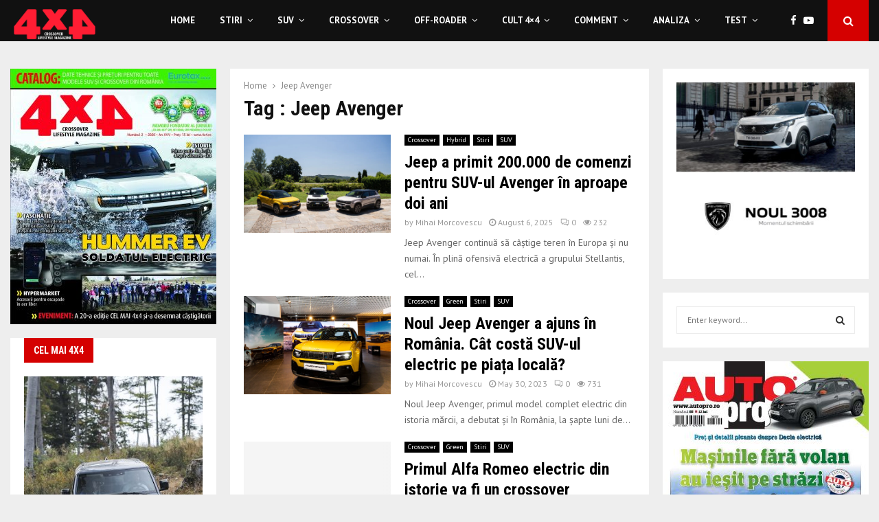

--- FILE ---
content_type: text/html; charset=UTF-8
request_url: https://4x4.ro/tag/jeep-avenger/
body_size: 44369
content:
<!DOCTYPE html>
<html lang="en-US">
<head>
	<meta charset="UTF-8">
		<meta name="viewport" content="width=device-width, initial-scale=1">
		<link rel="profile" href="http://gmpg.org/xfn/11">
	<meta name='robots' content='index, follow, max-image-preview:large, max-snippet:-1, max-video-preview:-1' />

	<!-- This site is optimized with the Yoast SEO plugin v22.3 - https://yoast.com/wordpress/plugins/seo/ -->
	<title>Jeep Avenger Archives - 4x4</title>
	<link rel="canonical" href="https://4x4.ro/tag/jeep-avenger/" />
	<meta property="og:locale" content="en_US" />
	<meta property="og:type" content="article" />
	<meta property="og:title" content="Jeep Avenger Archives - 4x4" />
	<meta property="og:url" content="https://4x4.ro/tag/jeep-avenger/" />
	<meta property="og:site_name" content="4x4" />
	<meta name="twitter:card" content="summary_large_image" />
	<script type="application/ld+json" class="yoast-schema-graph">{"@context":"https://schema.org","@graph":[{"@type":"CollectionPage","@id":"https://4x4.ro/tag/jeep-avenger/","url":"https://4x4.ro/tag/jeep-avenger/","name":"Jeep Avenger Archives - 4x4","isPartOf":{"@id":"https://4x4.ro/#website"},"primaryImageOfPage":{"@id":"https://4x4.ro/tag/jeep-avenger/#primaryimage"},"image":{"@id":"https://4x4.ro/tag/jeep-avenger/#primaryimage"},"thumbnailUrl":"https://4x4.ro/wp-content/uploads/2025/08/Jeep-Avenger.jpg","breadcrumb":{"@id":"https://4x4.ro/tag/jeep-avenger/#breadcrumb"},"inLanguage":"en-US"},{"@type":"ImageObject","inLanguage":"en-US","@id":"https://4x4.ro/tag/jeep-avenger/#primaryimage","url":"https://4x4.ro/wp-content/uploads/2025/08/Jeep-Avenger.jpg","contentUrl":"https://4x4.ro/wp-content/uploads/2025/08/Jeep-Avenger.jpg","width":1000,"height":640},{"@type":"BreadcrumbList","@id":"https://4x4.ro/tag/jeep-avenger/#breadcrumb","itemListElement":[{"@type":"ListItem","position":1,"name":"Home","item":"https://4x4.ro/"},{"@type":"ListItem","position":2,"name":"Jeep Avenger"}]},{"@type":"WebSite","@id":"https://4x4.ro/#website","url":"https://4x4.ro/","name":"4x4","description":"Crossover Lifestyle Magazine","publisher":{"@id":"https://4x4.ro/#organization"},"potentialAction":[{"@type":"SearchAction","target":{"@type":"EntryPoint","urlTemplate":"https://4x4.ro/?s={search_term_string}"},"query-input":"required name=search_term_string"}],"inLanguage":"en-US"},{"@type":"Organization","@id":"https://4x4.ro/#organization","name":"4x4","url":"https://4x4.ro/","logo":{"@type":"ImageObject","inLanguage":"en-US","@id":"https://4x4.ro/#/schema/logo/image/","url":"https://4x4.ro/wp-content/uploads/2020/07/Logo_4x4-1.png","contentUrl":"https://4x4.ro/wp-content/uploads/2020/07/Logo_4x4-1.png","width":1181,"height":496,"caption":"4x4"},"image":{"@id":"https://4x4.ro/#/schema/logo/image/"}}]}</script>
	<!-- / Yoast SEO plugin. -->


<link rel='dns-prefetch' href='//fonts.googleapis.com' />
<link rel="alternate" type="application/rss+xml" title="4x4 &raquo; Feed" href="https://4x4.ro/feed/" />
<link rel="alternate" type="application/rss+xml" title="4x4 &raquo; Comments Feed" href="https://4x4.ro/comments/feed/" />
<link rel="alternate" type="application/rss+xml" title="4x4 &raquo; Jeep Avenger Tag Feed" href="https://4x4.ro/tag/jeep-avenger/feed/" />
<script type="text/javascript">
/* <![CDATA[ */
window._wpemojiSettings = {"baseUrl":"https:\/\/s.w.org\/images\/core\/emoji\/14.0.0\/72x72\/","ext":".png","svgUrl":"https:\/\/s.w.org\/images\/core\/emoji\/14.0.0\/svg\/","svgExt":".svg","source":{"concatemoji":"https:\/\/4x4.ro\/wp-includes\/js\/wp-emoji-release.min.js?ver=6.4.7"}};
/*! This file is auto-generated */
!function(i,n){var o,s,e;function c(e){try{var t={supportTests:e,timestamp:(new Date).valueOf()};sessionStorage.setItem(o,JSON.stringify(t))}catch(e){}}function p(e,t,n){e.clearRect(0,0,e.canvas.width,e.canvas.height),e.fillText(t,0,0);var t=new Uint32Array(e.getImageData(0,0,e.canvas.width,e.canvas.height).data),r=(e.clearRect(0,0,e.canvas.width,e.canvas.height),e.fillText(n,0,0),new Uint32Array(e.getImageData(0,0,e.canvas.width,e.canvas.height).data));return t.every(function(e,t){return e===r[t]})}function u(e,t,n){switch(t){case"flag":return n(e,"\ud83c\udff3\ufe0f\u200d\u26a7\ufe0f","\ud83c\udff3\ufe0f\u200b\u26a7\ufe0f")?!1:!n(e,"\ud83c\uddfa\ud83c\uddf3","\ud83c\uddfa\u200b\ud83c\uddf3")&&!n(e,"\ud83c\udff4\udb40\udc67\udb40\udc62\udb40\udc65\udb40\udc6e\udb40\udc67\udb40\udc7f","\ud83c\udff4\u200b\udb40\udc67\u200b\udb40\udc62\u200b\udb40\udc65\u200b\udb40\udc6e\u200b\udb40\udc67\u200b\udb40\udc7f");case"emoji":return!n(e,"\ud83e\udef1\ud83c\udffb\u200d\ud83e\udef2\ud83c\udfff","\ud83e\udef1\ud83c\udffb\u200b\ud83e\udef2\ud83c\udfff")}return!1}function f(e,t,n){var r="undefined"!=typeof WorkerGlobalScope&&self instanceof WorkerGlobalScope?new OffscreenCanvas(300,150):i.createElement("canvas"),a=r.getContext("2d",{willReadFrequently:!0}),o=(a.textBaseline="top",a.font="600 32px Arial",{});return e.forEach(function(e){o[e]=t(a,e,n)}),o}function t(e){var t=i.createElement("script");t.src=e,t.defer=!0,i.head.appendChild(t)}"undefined"!=typeof Promise&&(o="wpEmojiSettingsSupports",s=["flag","emoji"],n.supports={everything:!0,everythingExceptFlag:!0},e=new Promise(function(e){i.addEventListener("DOMContentLoaded",e,{once:!0})}),new Promise(function(t){var n=function(){try{var e=JSON.parse(sessionStorage.getItem(o));if("object"==typeof e&&"number"==typeof e.timestamp&&(new Date).valueOf()<e.timestamp+604800&&"object"==typeof e.supportTests)return e.supportTests}catch(e){}return null}();if(!n){if("undefined"!=typeof Worker&&"undefined"!=typeof OffscreenCanvas&&"undefined"!=typeof URL&&URL.createObjectURL&&"undefined"!=typeof Blob)try{var e="postMessage("+f.toString()+"("+[JSON.stringify(s),u.toString(),p.toString()].join(",")+"));",r=new Blob([e],{type:"text/javascript"}),a=new Worker(URL.createObjectURL(r),{name:"wpTestEmojiSupports"});return void(a.onmessage=function(e){c(n=e.data),a.terminate(),t(n)})}catch(e){}c(n=f(s,u,p))}t(n)}).then(function(e){for(var t in e)n.supports[t]=e[t],n.supports.everything=n.supports.everything&&n.supports[t],"flag"!==t&&(n.supports.everythingExceptFlag=n.supports.everythingExceptFlag&&n.supports[t]);n.supports.everythingExceptFlag=n.supports.everythingExceptFlag&&!n.supports.flag,n.DOMReady=!1,n.readyCallback=function(){n.DOMReady=!0}}).then(function(){return e}).then(function(){var e;n.supports.everything||(n.readyCallback(),(e=n.source||{}).concatemoji?t(e.concatemoji):e.wpemoji&&e.twemoji&&(t(e.twemoji),t(e.wpemoji)))}))}((window,document),window._wpemojiSettings);
/* ]]> */
</script>

<style id='wp-emoji-styles-inline-css' type='text/css'>

	img.wp-smiley, img.emoji {
		display: inline !important;
		border: none !important;
		box-shadow: none !important;
		height: 1em !important;
		width: 1em !important;
		margin: 0 0.07em !important;
		vertical-align: -0.1em !important;
		background: none !important;
		padding: 0 !important;
	}
</style>
<link rel='stylesheet' id='wp-block-library-css' href='https://4x4.ro/wp-includes/css/dist/block-library/style.min.css?ver=6.4.7' type='text/css' media='all' />
<style id='wp-block-library-theme-inline-css' type='text/css'>
.wp-block-audio figcaption{color:#555;font-size:13px;text-align:center}.is-dark-theme .wp-block-audio figcaption{color:hsla(0,0%,100%,.65)}.wp-block-audio{margin:0 0 1em}.wp-block-code{border:1px solid #ccc;border-radius:4px;font-family:Menlo,Consolas,monaco,monospace;padding:.8em 1em}.wp-block-embed figcaption{color:#555;font-size:13px;text-align:center}.is-dark-theme .wp-block-embed figcaption{color:hsla(0,0%,100%,.65)}.wp-block-embed{margin:0 0 1em}.blocks-gallery-caption{color:#555;font-size:13px;text-align:center}.is-dark-theme .blocks-gallery-caption{color:hsla(0,0%,100%,.65)}.wp-block-image figcaption{color:#555;font-size:13px;text-align:center}.is-dark-theme .wp-block-image figcaption{color:hsla(0,0%,100%,.65)}.wp-block-image{margin:0 0 1em}.wp-block-pullquote{border-bottom:4px solid;border-top:4px solid;color:currentColor;margin-bottom:1.75em}.wp-block-pullquote cite,.wp-block-pullquote footer,.wp-block-pullquote__citation{color:currentColor;font-size:.8125em;font-style:normal;text-transform:uppercase}.wp-block-quote{border-left:.25em solid;margin:0 0 1.75em;padding-left:1em}.wp-block-quote cite,.wp-block-quote footer{color:currentColor;font-size:.8125em;font-style:normal;position:relative}.wp-block-quote.has-text-align-right{border-left:none;border-right:.25em solid;padding-left:0;padding-right:1em}.wp-block-quote.has-text-align-center{border:none;padding-left:0}.wp-block-quote.is-large,.wp-block-quote.is-style-large,.wp-block-quote.is-style-plain{border:none}.wp-block-search .wp-block-search__label{font-weight:700}.wp-block-search__button{border:1px solid #ccc;padding:.375em .625em}:where(.wp-block-group.has-background){padding:1.25em 2.375em}.wp-block-separator.has-css-opacity{opacity:.4}.wp-block-separator{border:none;border-bottom:2px solid;margin-left:auto;margin-right:auto}.wp-block-separator.has-alpha-channel-opacity{opacity:1}.wp-block-separator:not(.is-style-wide):not(.is-style-dots){width:100px}.wp-block-separator.has-background:not(.is-style-dots){border-bottom:none;height:1px}.wp-block-separator.has-background:not(.is-style-wide):not(.is-style-dots){height:2px}.wp-block-table{margin:0 0 1em}.wp-block-table td,.wp-block-table th{word-break:normal}.wp-block-table figcaption{color:#555;font-size:13px;text-align:center}.is-dark-theme .wp-block-table figcaption{color:hsla(0,0%,100%,.65)}.wp-block-video figcaption{color:#555;font-size:13px;text-align:center}.is-dark-theme .wp-block-video figcaption{color:hsla(0,0%,100%,.65)}.wp-block-video{margin:0 0 1em}.wp-block-template-part.has-background{margin-bottom:0;margin-top:0;padding:1.25em 2.375em}
</style>
<style id='classic-theme-styles-inline-css' type='text/css'>
/*! This file is auto-generated */
.wp-block-button__link{color:#fff;background-color:#32373c;border-radius:9999px;box-shadow:none;text-decoration:none;padding:calc(.667em + 2px) calc(1.333em + 2px);font-size:1.125em}.wp-block-file__button{background:#32373c;color:#fff;text-decoration:none}
</style>
<style id='global-styles-inline-css' type='text/css'>
body{--wp--preset--color--black: #000000;--wp--preset--color--cyan-bluish-gray: #abb8c3;--wp--preset--color--white: #ffffff;--wp--preset--color--pale-pink: #f78da7;--wp--preset--color--vivid-red: #cf2e2e;--wp--preset--color--luminous-vivid-orange: #ff6900;--wp--preset--color--luminous-vivid-amber: #fcb900;--wp--preset--color--light-green-cyan: #7bdcb5;--wp--preset--color--vivid-green-cyan: #00d084;--wp--preset--color--pale-cyan-blue: #8ed1fc;--wp--preset--color--vivid-cyan-blue: #0693e3;--wp--preset--color--vivid-purple: #9b51e0;--wp--preset--gradient--vivid-cyan-blue-to-vivid-purple: linear-gradient(135deg,rgba(6,147,227,1) 0%,rgb(155,81,224) 100%);--wp--preset--gradient--light-green-cyan-to-vivid-green-cyan: linear-gradient(135deg,rgb(122,220,180) 0%,rgb(0,208,130) 100%);--wp--preset--gradient--luminous-vivid-amber-to-luminous-vivid-orange: linear-gradient(135deg,rgba(252,185,0,1) 0%,rgba(255,105,0,1) 100%);--wp--preset--gradient--luminous-vivid-orange-to-vivid-red: linear-gradient(135deg,rgba(255,105,0,1) 0%,rgb(207,46,46) 100%);--wp--preset--gradient--very-light-gray-to-cyan-bluish-gray: linear-gradient(135deg,rgb(238,238,238) 0%,rgb(169,184,195) 100%);--wp--preset--gradient--cool-to-warm-spectrum: linear-gradient(135deg,rgb(74,234,220) 0%,rgb(151,120,209) 20%,rgb(207,42,186) 40%,rgb(238,44,130) 60%,rgb(251,105,98) 80%,rgb(254,248,76) 100%);--wp--preset--gradient--blush-light-purple: linear-gradient(135deg,rgb(255,206,236) 0%,rgb(152,150,240) 100%);--wp--preset--gradient--blush-bordeaux: linear-gradient(135deg,rgb(254,205,165) 0%,rgb(254,45,45) 50%,rgb(107,0,62) 100%);--wp--preset--gradient--luminous-dusk: linear-gradient(135deg,rgb(255,203,112) 0%,rgb(199,81,192) 50%,rgb(65,88,208) 100%);--wp--preset--gradient--pale-ocean: linear-gradient(135deg,rgb(255,245,203) 0%,rgb(182,227,212) 50%,rgb(51,167,181) 100%);--wp--preset--gradient--electric-grass: linear-gradient(135deg,rgb(202,248,128) 0%,rgb(113,206,126) 100%);--wp--preset--gradient--midnight: linear-gradient(135deg,rgb(2,3,129) 0%,rgb(40,116,252) 100%);--wp--preset--font-size--small: 14px;--wp--preset--font-size--medium: 20px;--wp--preset--font-size--large: 32px;--wp--preset--font-size--x-large: 42px;--wp--preset--font-size--normal: 16px;--wp--preset--font-size--huge: 42px;--wp--preset--spacing--20: 0.44rem;--wp--preset--spacing--30: 0.67rem;--wp--preset--spacing--40: 1rem;--wp--preset--spacing--50: 1.5rem;--wp--preset--spacing--60: 2.25rem;--wp--preset--spacing--70: 3.38rem;--wp--preset--spacing--80: 5.06rem;--wp--preset--shadow--natural: 6px 6px 9px rgba(0, 0, 0, 0.2);--wp--preset--shadow--deep: 12px 12px 50px rgba(0, 0, 0, 0.4);--wp--preset--shadow--sharp: 6px 6px 0px rgba(0, 0, 0, 0.2);--wp--preset--shadow--outlined: 6px 6px 0px -3px rgba(255, 255, 255, 1), 6px 6px rgba(0, 0, 0, 1);--wp--preset--shadow--crisp: 6px 6px 0px rgba(0, 0, 0, 1);}:where(.is-layout-flex){gap: 0.5em;}:where(.is-layout-grid){gap: 0.5em;}body .is-layout-flow > .alignleft{float: left;margin-inline-start: 0;margin-inline-end: 2em;}body .is-layout-flow > .alignright{float: right;margin-inline-start: 2em;margin-inline-end: 0;}body .is-layout-flow > .aligncenter{margin-left: auto !important;margin-right: auto !important;}body .is-layout-constrained > .alignleft{float: left;margin-inline-start: 0;margin-inline-end: 2em;}body .is-layout-constrained > .alignright{float: right;margin-inline-start: 2em;margin-inline-end: 0;}body .is-layout-constrained > .aligncenter{margin-left: auto !important;margin-right: auto !important;}body .is-layout-constrained > :where(:not(.alignleft):not(.alignright):not(.alignfull)){max-width: var(--wp--style--global--content-size);margin-left: auto !important;margin-right: auto !important;}body .is-layout-constrained > .alignwide{max-width: var(--wp--style--global--wide-size);}body .is-layout-flex{display: flex;}body .is-layout-flex{flex-wrap: wrap;align-items: center;}body .is-layout-flex > *{margin: 0;}body .is-layout-grid{display: grid;}body .is-layout-grid > *{margin: 0;}:where(.wp-block-columns.is-layout-flex){gap: 2em;}:where(.wp-block-columns.is-layout-grid){gap: 2em;}:where(.wp-block-post-template.is-layout-flex){gap: 1.25em;}:where(.wp-block-post-template.is-layout-grid){gap: 1.25em;}.has-black-color{color: var(--wp--preset--color--black) !important;}.has-cyan-bluish-gray-color{color: var(--wp--preset--color--cyan-bluish-gray) !important;}.has-white-color{color: var(--wp--preset--color--white) !important;}.has-pale-pink-color{color: var(--wp--preset--color--pale-pink) !important;}.has-vivid-red-color{color: var(--wp--preset--color--vivid-red) !important;}.has-luminous-vivid-orange-color{color: var(--wp--preset--color--luminous-vivid-orange) !important;}.has-luminous-vivid-amber-color{color: var(--wp--preset--color--luminous-vivid-amber) !important;}.has-light-green-cyan-color{color: var(--wp--preset--color--light-green-cyan) !important;}.has-vivid-green-cyan-color{color: var(--wp--preset--color--vivid-green-cyan) !important;}.has-pale-cyan-blue-color{color: var(--wp--preset--color--pale-cyan-blue) !important;}.has-vivid-cyan-blue-color{color: var(--wp--preset--color--vivid-cyan-blue) !important;}.has-vivid-purple-color{color: var(--wp--preset--color--vivid-purple) !important;}.has-black-background-color{background-color: var(--wp--preset--color--black) !important;}.has-cyan-bluish-gray-background-color{background-color: var(--wp--preset--color--cyan-bluish-gray) !important;}.has-white-background-color{background-color: var(--wp--preset--color--white) !important;}.has-pale-pink-background-color{background-color: var(--wp--preset--color--pale-pink) !important;}.has-vivid-red-background-color{background-color: var(--wp--preset--color--vivid-red) !important;}.has-luminous-vivid-orange-background-color{background-color: var(--wp--preset--color--luminous-vivid-orange) !important;}.has-luminous-vivid-amber-background-color{background-color: var(--wp--preset--color--luminous-vivid-amber) !important;}.has-light-green-cyan-background-color{background-color: var(--wp--preset--color--light-green-cyan) !important;}.has-vivid-green-cyan-background-color{background-color: var(--wp--preset--color--vivid-green-cyan) !important;}.has-pale-cyan-blue-background-color{background-color: var(--wp--preset--color--pale-cyan-blue) !important;}.has-vivid-cyan-blue-background-color{background-color: var(--wp--preset--color--vivid-cyan-blue) !important;}.has-vivid-purple-background-color{background-color: var(--wp--preset--color--vivid-purple) !important;}.has-black-border-color{border-color: var(--wp--preset--color--black) !important;}.has-cyan-bluish-gray-border-color{border-color: var(--wp--preset--color--cyan-bluish-gray) !important;}.has-white-border-color{border-color: var(--wp--preset--color--white) !important;}.has-pale-pink-border-color{border-color: var(--wp--preset--color--pale-pink) !important;}.has-vivid-red-border-color{border-color: var(--wp--preset--color--vivid-red) !important;}.has-luminous-vivid-orange-border-color{border-color: var(--wp--preset--color--luminous-vivid-orange) !important;}.has-luminous-vivid-amber-border-color{border-color: var(--wp--preset--color--luminous-vivid-amber) !important;}.has-light-green-cyan-border-color{border-color: var(--wp--preset--color--light-green-cyan) !important;}.has-vivid-green-cyan-border-color{border-color: var(--wp--preset--color--vivid-green-cyan) !important;}.has-pale-cyan-blue-border-color{border-color: var(--wp--preset--color--pale-cyan-blue) !important;}.has-vivid-cyan-blue-border-color{border-color: var(--wp--preset--color--vivid-cyan-blue) !important;}.has-vivid-purple-border-color{border-color: var(--wp--preset--color--vivid-purple) !important;}.has-vivid-cyan-blue-to-vivid-purple-gradient-background{background: var(--wp--preset--gradient--vivid-cyan-blue-to-vivid-purple) !important;}.has-light-green-cyan-to-vivid-green-cyan-gradient-background{background: var(--wp--preset--gradient--light-green-cyan-to-vivid-green-cyan) !important;}.has-luminous-vivid-amber-to-luminous-vivid-orange-gradient-background{background: var(--wp--preset--gradient--luminous-vivid-amber-to-luminous-vivid-orange) !important;}.has-luminous-vivid-orange-to-vivid-red-gradient-background{background: var(--wp--preset--gradient--luminous-vivid-orange-to-vivid-red) !important;}.has-very-light-gray-to-cyan-bluish-gray-gradient-background{background: var(--wp--preset--gradient--very-light-gray-to-cyan-bluish-gray) !important;}.has-cool-to-warm-spectrum-gradient-background{background: var(--wp--preset--gradient--cool-to-warm-spectrum) !important;}.has-blush-light-purple-gradient-background{background: var(--wp--preset--gradient--blush-light-purple) !important;}.has-blush-bordeaux-gradient-background{background: var(--wp--preset--gradient--blush-bordeaux) !important;}.has-luminous-dusk-gradient-background{background: var(--wp--preset--gradient--luminous-dusk) !important;}.has-pale-ocean-gradient-background{background: var(--wp--preset--gradient--pale-ocean) !important;}.has-electric-grass-gradient-background{background: var(--wp--preset--gradient--electric-grass) !important;}.has-midnight-gradient-background{background: var(--wp--preset--gradient--midnight) !important;}.has-small-font-size{font-size: var(--wp--preset--font-size--small) !important;}.has-medium-font-size{font-size: var(--wp--preset--font-size--medium) !important;}.has-large-font-size{font-size: var(--wp--preset--font-size--large) !important;}.has-x-large-font-size{font-size: var(--wp--preset--font-size--x-large) !important;}
.wp-block-navigation a:where(:not(.wp-element-button)){color: inherit;}
:where(.wp-block-post-template.is-layout-flex){gap: 1.25em;}:where(.wp-block-post-template.is-layout-grid){gap: 1.25em;}
:where(.wp-block-columns.is-layout-flex){gap: 2em;}:where(.wp-block-columns.is-layout-grid){gap: 2em;}
.wp-block-pullquote{font-size: 1.5em;line-height: 1.6;}
</style>
<link rel='stylesheet' id='contact-form-7-css' href='https://4x4.ro/wp-content/plugins/contact-form-7/includes/css/styles.css?ver=5.9.3' type='text/css' media='all' />
<link rel='stylesheet' id='pencisc-css' href='https://4x4.ro/wp-content/plugins/penci-framework/assets/css/single-shortcode.css?ver=6.4.7' type='text/css' media='all' />
<link rel='stylesheet' id='penci-oswald-css' href='//fonts.googleapis.com/css?family=Oswald%3A400&#038;ver=6.4.7' type='text/css' media='all' />
<link rel='stylesheet' id='simply-gallery-block-frontend-css' href='https://4x4.ro/wp-content/plugins/simply-gallery-block/blocks/pgc_sgb.min.style.css?ver=3.2.0' type='text/css' media='all' />
<link rel='stylesheet' id='pgc-simply-gallery-plugin-lightbox-style-css' href='https://4x4.ro/wp-content/plugins/simply-gallery-block/plugins/pgc_sgb_lightbox.min.style.css?ver=3.2.0' type='text/css' media='all' />
<link rel='stylesheet' id='penci-font-awesome-css' href='https://4x4.ro/wp-content/themes/pennews/css/font-awesome.min.css?ver=4.5.2' type='text/css' media='all' />
<link rel='stylesheet' id='penci-fonts-css' href='//fonts.googleapis.com/css?family=Roboto%3A300%2C300italic%2C400%2C400italic%2C500%2C500italic%2C700%2C700italic%2C800%2C800italic%7CMukta+Vaani%3A300%2C300italic%2C400%2C400italic%2C500%2C500italic%2C700%2C700italic%2C800%2C800italic%7COswald%3A300%2C300italic%2C400%2C400italic%2C500%2C500italic%2C700%2C700italic%2C800%2C800italic%7CTeko%3A300%2C300italic%2C400%2C400italic%2C500%2C500italic%2C700%2C700italic%2C800%2C800italic%7CRoboto+Condensed%3A300%2C300italic%2C400%2C400italic%2C500%2C500italic%2C700%2C700italic%2C800%2C800italic%7CPT+Sans%3A300%2C300italic%2C400%2C400italic%2C500%2C500italic%2C700%2C700italic%2C800%2C800italic%3A300%2C300italic%2C400%2C400italic%2C500%2C500italic%2C700%2C700italic%2C800%2C800italic%26subset%3Dcyrillic%2Ccyrillic-ext%2Cgreek%2Cgreek-ext%2Clatin-ext' type='text/css' media='all' />
<link rel='stylesheet' id='penci-portfolio-css' href='https://4x4.ro/wp-content/themes/pennews/css/portfolio.css?ver=6.5.8' type='text/css' media='all' />
<link rel='stylesheet' id='penci-recipe-css' href='https://4x4.ro/wp-content/themes/pennews/css/recipe.css?ver=6.5.8' type='text/css' media='all' />
<link rel='stylesheet' id='penci-review-css' href='https://4x4.ro/wp-content/themes/pennews/css/review.css?ver=6.5.8' type='text/css' media='all' />
<link rel='stylesheet' id='penci-style-css' href='https://4x4.ro/wp-content/themes/pennews/style.css?ver=6.5.8' type='text/css' media='all' />
<style id='penci-style-inline-css' type='text/css'>
.penci-block-vc.style-title-13:not(.footer-widget).style-title-center .penci-block-heading {border-right: 10px solid transparent; border-left: 10px solid transparent; }.site-branding h1, .site-branding h2 {margin: 0;}.penci-schema-markup { display: none !important; }.penci-entry-media .twitter-video { max-width: none !important; margin: 0 !important; }.penci-entry-media .fb-video { margin-bottom: 0; }.penci-entry-media .post-format-meta > iframe { vertical-align: top; }.penci-single-style-6 .penci-entry-media-top.penci-video-format-dailymotion:after, .penci-single-style-6 .penci-entry-media-top.penci-video-format-facebook:after, .penci-single-style-6 .penci-entry-media-top.penci-video-format-vimeo:after, .penci-single-style-6 .penci-entry-media-top.penci-video-format-twitter:after, .penci-single-style-7 .penci-entry-media-top.penci-video-format-dailymotion:after, .penci-single-style-7 .penci-entry-media-top.penci-video-format-facebook:after, .penci-single-style-7 .penci-entry-media-top.penci-video-format-vimeo:after, .penci-single-style-7 .penci-entry-media-top.penci-video-format-twitter:after { content: none; } .penci-single-style-5 .penci-entry-media.penci-video-format-dailymotion:after, .penci-single-style-5 .penci-entry-media.penci-video-format-facebook:after, .penci-single-style-5 .penci-entry-media.penci-video-format-vimeo:after, .penci-single-style-5 .penci-entry-media.penci-video-format-twitter:after { content: none; }@media screen and (max-width: 960px) { .penci-insta-thumb ul.thumbnails.penci_col_5 li, .penci-insta-thumb ul.thumbnails.penci_col_6 li { width: 33.33% !important; } .penci-insta-thumb ul.thumbnails.penci_col_7 li, .penci-insta-thumb ul.thumbnails.penci_col_8 li, .penci-insta-thumb ul.thumbnails.penci_col_9 li, .penci-insta-thumb ul.thumbnails.penci_col_10 li { width: 25% !important; } }.site-header.header--s12 .penci-menu-toggle-wapper,.site-header.header--s12 .header__social-search { flex: 1; }.site-header.header--s5 .site-branding {  padding-right: 0;margin-right: 40px; }.penci-block_37 .penci_post-meta { padding-top: 8px; }.penci-block_37 .penci-post-excerpt + .penci_post-meta { padding-top: 0; }.penci-hide-text-votes { display: none; }.penci-usewr-review {  border-top: 1px solid #ececec; }.penci-review-score {top: 5px; position: relative; }.penci-social-counter.penci-social-counter--style-3 .penci-social__empty a, .penci-social-counter.penci-social-counter--style-4 .penci-social__empty a, .penci-social-counter.penci-social-counter--style-5 .penci-social__empty a, .penci-social-counter.penci-social-counter--style-6 .penci-social__empty a { display: flex; justify-content: center; align-items: center; }.penci-block-error { padding: 0 20px 20px; }@media screen and (min-width: 1240px){ .penci_dis_padding_bw .penci-content-main.penci-col-4:nth-child(3n+2) { padding-right: 15px; padding-left: 15px; }}.bos_searchbox_widget_class.penci-vc-column-1 #flexi_searchbox #b_searchboxInc .b_submitButton_wrapper{ padding-top: 10px; padding-bottom: 10px; }.mfp-image-holder .mfp-close, .mfp-iframe-holder .mfp-close { background: transparent; border-color: transparent; }h1, h2, h3, h4, h5, h6,.error404 .page-title,
		.error404 .penci-block-vc .penci-block__title, .footer__bottom.style-2 .block-title {font-family: 'Roboto Condensed', sans-serif}h1, h2, h3, h4, h5, h6,.error404 .page-title,
		 .error404 .penci-block-vc .penci-block__title, .product_list_widget .product-title, .footer__bottom.style-2 .block-title {font-weight: 700}body, button, input, select, textarea,.penci-post-subtitle,.woocommerce ul.products li.product .button,#site-navigation .penci-megamenu .penci-mega-thumbnail .mega-cat-name{font-family: 'PT Sans', sans-serif}.penci-topbar a:hover , .penci-topbar ul li a:hover{ color:#d50000 !important; }.topbar__social-media a:hover{ color:#d50000 ; }.penci-topbar ul.menu li ul.sub-menu li a:hover{ color:#d50000 ; }.penci-topbar .topbar__trending .headline-title{ background-color:#d50000 ; }.site-header .site-branding a,.header__top .site-branding a{ transform: translateY( 6px ); }.site-header .site-branding .site-title,.header__top .site-branding .site-title{ padding-bottom:10px !important; }.header--s10 .site-branding,.header--s10 .site-branding img {max-width: 300px !important;overflow: hidden; }.main-navigation a,.mobile-sidebar .primary-menu-mobile li a, .penci-menu-hbg .primary-menu-mobile li a{ font-family: 'PT Sans', sans-serif; }.main-navigation > ul:not(.children) > li > a{ font-size: 13px; }#site-navigation .penci-megamenu .penci-mega-child-categories a{ font-size: 13px; }#site-navigation .penci-megamenu .penci-content-megamenu .penci-mega-latest-posts .penci-mega-post a:not(.mega-cat-name){ font-size: 14px; }.penci-archive .penci-archive__content .penci-post-item .entry-title{ font-size:24px; }.penci-block-vc-pag  .penci-archive__list_posts .penci-post-item .entry-title{ font-size:24px; }.penci-portfolio-wrap{ margin-left: 0px; margin-right: 0px; }.penci-portfolio-wrap .portfolio-item{ padding-left: 0px; padding-right: 0px; margin-bottom:0px; }.penci-menu-hbg-widgets .menu-hbg-title { font-family:'Roboto Condensed', sans-serif }
		.woocommerce div.product .related > h2,.woocommerce div.product .upsells > h2,
		.post-title-box .post-box-title,.site-content #respond h3,.site-content .widget-title,
		.site-content .widgettitle,
		body.page-template-full-width.page-paged-2 .site-content .widget.penci-block-vc .penci-block__title,
		body:not( .page-template-full-width ) .site-content .widget.penci-block-vc .penci-block__title{ font-size:14px !important;font-weight:700 !important;font-family:'Roboto Condensed', sans-serif !important; }.site-footer .penci-block-vc .penci-block__title{ font-size:18px;font-weight:700;font-family:'Roboto Condensed', sans-serif; }.penci-popup-login-register .penci-login-container a:hover{ color:#d50000 ; }.penci-popup-login-register .penci-login-container .penci-login input[type="submit"]{ background-color:#d50000 ; }.buy-button{ background-color:#d50000 !important; }.penci-menuhbg-toggle:hover .lines-button:after,.penci-menuhbg-toggle:hover .penci-lines:before,.penci-menuhbg-toggle:hover .penci-lines:after.penci-login-container a,.penci_list_shortcode li:before,.footer__sidebars .penci-block-vc .penci__post-title a:hover,.penci-viewall-results a:hover,.post-entry .penci-portfolio-filter ul li.active a, .penci-portfolio-filter ul li.active a,.penci-ajax-search-results-wrapper .penci__post-title a:hover{ color: #d50000; }.penci-tweets-widget-content .icon-tweets,.penci-tweets-widget-content .tweet-intents a,.penci-tweets-widget-content .tweet-intents span:after,.woocommerce .star-rating span,.woocommerce .comment-form p.stars a:hover,.woocommerce div.product .woocommerce-tabs ul.tabs li a:hover,.penci-subcat-list .flexMenu-viewMore:hover a, .penci-subcat-list .flexMenu-viewMore:focus a,.penci-subcat-list .flexMenu-viewMore .flexMenu-popup .penci-subcat-item a:hover,.penci-owl-carousel-style .owl-dot.active span, .penci-owl-carousel-style .owl-dot:hover span,.penci-owl-carousel-slider .owl-dot.active span,.penci-owl-carousel-slider .owl-dot:hover span{ color: #d50000; }.penci-owl-carousel-slider .owl-dot.active span,.penci-owl-carousel-slider .owl-dot:hover span{ background-color: #d50000; }blockquote, q,.penci-post-pagination a:hover,a:hover,.penci-entry-meta a:hover,.penci-portfolio-below_img .inner-item-portfolio .portfolio-desc a:hover h3,.main-navigation.penci_disable_padding_menu > ul:not(.children) > li:hover > a,.main-navigation.penci_disable_padding_menu > ul:not(.children) > li:active > a,.main-navigation.penci_disable_padding_menu > ul:not(.children) > li.current-menu-item > a,.main-navigation.penci_disable_padding_menu > ul:not(.children) > li.current-menu-ancestor > a,.main-navigation.penci_disable_padding_menu > ul:not(.children) > li.current-category-ancestor > a,.site-header.header--s11 .main-navigation.penci_enable_line_menu .menu > li:hover > a,.site-header.header--s11 .main-navigation.penci_enable_line_menu .menu > li:active > a,.site-header.header--s11 .main-navigation.penci_enable_line_menu .menu > li.current-menu-item > a,.main-navigation.penci_disable_padding_menu ul.menu > li > a:hover,.main-navigation ul li:hover > a,.main-navigation ul li:active > a,.main-navigation li.current-menu-item > a,#site-navigation .penci-megamenu .penci-mega-child-categories a.cat-active,#site-navigation .penci-megamenu .penci-content-megamenu .penci-mega-latest-posts .penci-mega-post a:not(.mega-cat-name):hover,.penci-post-pagination h5 a:hover{ color: #d50000; }.penci-menu-hbg .primary-menu-mobile li a:hover,.penci-menu-hbg .primary-menu-mobile li.toggled-on > a,.penci-menu-hbg .primary-menu-mobile li.toggled-on > .dropdown-toggle,.penci-menu-hbg .primary-menu-mobile li.current-menu-item > a,.penci-menu-hbg .primary-menu-mobile li.current-menu-item > .dropdown-toggle,.mobile-sidebar .primary-menu-mobile li a:hover,.mobile-sidebar .primary-menu-mobile li.toggled-on-first > a,.mobile-sidebar .primary-menu-mobile li.toggled-on > a,.mobile-sidebar .primary-menu-mobile li.toggled-on > .dropdown-toggle,.mobile-sidebar .primary-menu-mobile li.current-menu-item > a,.mobile-sidebar .primary-menu-mobile li.current-menu-item > .dropdown-toggle,.mobile-sidebar #sidebar-nav-logo a,.mobile-sidebar #sidebar-nav-logo a:hover.mobile-sidebar #sidebar-nav-logo:before,.penci-recipe-heading a.penci-recipe-print,.widget a:hover,.widget.widget_recent_entries li a:hover, .widget.widget_recent_comments li a:hover, .widget.widget_meta li a:hover,.penci-topbar a:hover,.penci-topbar ul li:hover,.penci-topbar ul li a:hover,.penci-topbar ul.menu li ul.sub-menu li a:hover,.site-branding a, .site-branding .site-title{ color: #d50000; }.penci-viewall-results a:hover,.penci-ajax-search-results-wrapper .penci__post-title a:hover,.header__search_dis_bg .search-click:hover,.header__social-media a:hover,.penci-login-container .link-bottom a,.error404 .page-content a,.penci-no-results .search-form .search-submit:hover,.error404 .page-content .search-form .search-submit:hover,.penci_breadcrumbs a:hover, .penci_breadcrumbs a:hover span,.penci-archive .entry-meta a:hover,.penci-caption-above-img .wp-caption a:hover,.penci-author-content .author-social:hover,.entry-content a,.comment-content a,.penci-page-style-5 .penci-active-thumb .penci-entry-meta a:hover,.penci-single-style-5 .penci-active-thumb .penci-entry-meta a:hover{ color: #d50000; }blockquote:not(.wp-block-quote).style-2:before{ background-color: transparent; }blockquote.style-2:before,blockquote:not(.wp-block-quote),blockquote.style-2 cite, blockquote.style-2 .author,blockquote.style-3 cite, blockquote.style-3 .author,.woocommerce ul.products li.product .price,.woocommerce ul.products li.product .price ins,.woocommerce div.product p.price ins,.woocommerce div.product span.price ins, .woocommerce div.product p.price, .woocommerce div.product span.price,.woocommerce div.product .entry-summary div[itemprop="description"] blockquote:before, .woocommerce div.product .woocommerce-tabs #tab-description blockquote:before,.woocommerce-product-details__short-description blockquote:before,.woocommerce div.product .entry-summary div[itemprop="description"] blockquote cite, .woocommerce div.product .entry-summary div[itemprop="description"] blockquote .author,.woocommerce div.product .woocommerce-tabs #tab-description blockquote cite, .woocommerce div.product .woocommerce-tabs #tab-description blockquote .author,.woocommerce div.product .product_meta > span a:hover,.woocommerce div.product .woocommerce-tabs ul.tabs li.active{ color: #d50000; }.woocommerce #respond input#submit.alt.disabled:hover,.woocommerce #respond input#submit.alt:disabled:hover,.woocommerce #respond input#submit.alt:disabled[disabled]:hover,.woocommerce a.button.alt.disabled,.woocommerce a.button.alt.disabled:hover,.woocommerce a.button.alt:disabled,.woocommerce a.button.alt:disabled:hover,.woocommerce a.button.alt:disabled[disabled],.woocommerce a.button.alt:disabled[disabled]:hover,.woocommerce button.button.alt.disabled,.woocommerce button.button.alt.disabled:hover,.woocommerce button.button.alt:disabled,.woocommerce button.button.alt:disabled:hover,.woocommerce button.button.alt:disabled[disabled],.woocommerce button.button.alt:disabled[disabled]:hover,.woocommerce input.button.alt.disabled,.woocommerce input.button.alt.disabled:hover,.woocommerce input.button.alt:disabled,.woocommerce input.button.alt:disabled:hover,.woocommerce input.button.alt:disabled[disabled],.woocommerce input.button.alt:disabled[disabled]:hover{ background-color: #d50000; }.woocommerce ul.cart_list li .amount, .woocommerce ul.product_list_widget li .amount,.woocommerce table.shop_table td.product-name a:hover,.woocommerce-cart .cart-collaterals .cart_totals table td .amount,.woocommerce .woocommerce-info:before,.woocommerce form.checkout table.shop_table .order-total .amount,.post-entry .penci-portfolio-filter ul li a:hover,.post-entry .penci-portfolio-filter ul li.active a,.penci-portfolio-filter ul li a:hover,.penci-portfolio-filter ul li.active a,#bbpress-forums li.bbp-body ul.forum li.bbp-forum-info a:hover,#bbpress-forums li.bbp-body ul.topic li.bbp-topic-title a:hover,#bbpress-forums li.bbp-body ul.forum li.bbp-forum-info .bbp-forum-content a,#bbpress-forums li.bbp-body ul.topic p.bbp-topic-meta a,#bbpress-forums .bbp-breadcrumb a:hover, #bbpress-forums .bbp-breadcrumb .bbp-breadcrumb-current:hover,#bbpress-forums .bbp-forum-freshness a:hover,#bbpress-forums .bbp-topic-freshness a:hover{ color: #d50000; }.footer__bottom a,.footer__logo a, .footer__logo a:hover,.site-info a,.site-info a:hover,.sub-footer-menu li a:hover,.footer__sidebars a:hover,.penci-block-vc .social-buttons a:hover,.penci-inline-related-posts .penci_post-meta a:hover,.penci__general-meta .penci_post-meta a:hover,.penci-block_video.style-1 .penci_post-meta a:hover,.penci-block_video.style-7 .penci_post-meta a:hover,.penci-block-vc .penci-block__title a:hover,.penci-block-vc.style-title-2 .penci-block__title a:hover,.penci-block-vc.style-title-2:not(.footer-widget) .penci-block__title a:hover,.penci-block-vc.style-title-4 .penci-block__title a:hover,.penci-block-vc.style-title-4:not(.footer-widget) .penci-block__title a:hover,.penci-block-vc .penci-subcat-filter .penci-subcat-item a.active, .penci-block-vc .penci-subcat-filter .penci-subcat-item a:hover ,.penci-block_1 .penci_post-meta a:hover,.penci-inline-related-posts.penci-irp-type-grid .penci__post-title:hover{ color: #d50000; }.penci-block_10 .penci-posted-on a,.penci-block_10 .penci-block__title a:hover,.penci-block_10 .penci__post-title a:hover,.penci-block_26 .block26_first_item .penci__post-title:hover,.penci-block_30 .penci_post-meta a:hover,.penci-block_33 .block33_big_item .penci_post-meta a:hover,.penci-block_36 .penci-chart-text,.penci-block_video.style-1 .block_video_first_item.penci-title-ab-img .penci_post_content a:hover,.penci-block_video.style-1 .block_video_first_item.penci-title-ab-img .penci_post-meta a:hover,.penci-block_video.style-6 .penci__post-title:hover,.penci-block_video.style-7 .penci__post-title:hover,.penci-owl-featured-area.style-12 .penci-small_items h3 a:hover,.penci-owl-featured-area.style-12 .penci-small_items .penci-slider__meta a:hover ,.penci-owl-featured-area.style-12 .penci-small_items .owl-item.current h3 a,.penci-owl-featured-area.style-13 .penci-small_items h3 a:hover,.penci-owl-featured-area.style-13 .penci-small_items .penci-slider__meta a:hover,.penci-owl-featured-area.style-13 .penci-small_items .owl-item.current h3 a,.penci-owl-featured-area.style-14 .penci-small_items h3 a:hover,.penci-owl-featured-area.style-14 .penci-small_items .penci-slider__meta a:hover ,.penci-owl-featured-area.style-14 .penci-small_items .owl-item.current h3 a,.penci-owl-featured-area.style-17 h3 a:hover,.penci-owl-featured-area.style-17 .penci-slider__meta a:hover,.penci-fslider28-wrapper.penci-block-vc .penci-slider-nav a:hover,.penci-videos-playlist .penci-video-nav .penci-video-playlist-item .penci-video-play-icon,.penci-videos-playlist .penci-video-nav .penci-video-playlist-item.is-playing { color: #d50000; }.penci-block_video.style-7 .penci_post-meta a:hover,.penci-ajax-more.disable_bg_load_more .penci-ajax-more-button:hover, .penci-ajax-more.disable_bg_load_more .penci-block-ajax-more-button:hover{ color: #d50000; }.site-main #buddypress input[type=submit]:hover,.site-main #buddypress div.generic-button a:hover,.site-main #buddypress .comment-reply-link:hover,.site-main #buddypress a.button:hover,.site-main #buddypress a.button:focus,.site-main #buddypress ul.button-nav li a:hover,.site-main #buddypress ul.button-nav li.current a,.site-main #buddypress .dir-search input[type=submit]:hover, .site-main #buddypress .groups-members-search input[type=submit]:hover,.site-main #buddypress div.item-list-tabs ul li.selected a,.site-main #buddypress div.item-list-tabs ul li.current a,.site-main #buddypress div.item-list-tabs ul li a:hover{ border-color: #d50000;background-color: #d50000; }.site-main #buddypress table.notifications thead tr, .site-main #buddypress table.notifications-settings thead tr,.site-main #buddypress table.profile-settings thead tr, .site-main #buddypress table.profile-fields thead tr,.site-main #buddypress table.profile-settings thead tr, .site-main #buddypress table.profile-fields thead tr,.site-main #buddypress table.wp-profile-fields thead tr, .site-main #buddypress table.messages-notices thead tr,.site-main #buddypress table.forum thead tr{ border-color: #d50000;background-color: #d50000; }.site-main .bbp-pagination-links a:hover, .site-main .bbp-pagination-links span.current,#buddypress div.item-list-tabs:not(#subnav) ul li.selected a, #buddypress div.item-list-tabs:not(#subnav) ul li.current a, #buddypress div.item-list-tabs:not(#subnav) ul li a:hover,#buddypress ul.item-list li div.item-title a, #buddypress ul.item-list li h4 a,div.bbp-template-notice a,#bbpress-forums li.bbp-body ul.topic li.bbp-topic-title a,#bbpress-forums li.bbp-body .bbp-forums-list li,.site-main #buddypress .activity-header a:first-child, #buddypress .comment-meta a:first-child, #buddypress .acomment-meta a:first-child{ color: #d50000 !important; }.single-tribe_events .tribe-events-schedule .tribe-events-cost{ color: #d50000; }.tribe-events-list .tribe-events-loop .tribe-event-featured,#tribe-events .tribe-events-button,#tribe-events .tribe-events-button:hover,#tribe_events_filters_wrapper input[type=submit],.tribe-events-button, .tribe-events-button.tribe-active:hover,.tribe-events-button.tribe-inactive,.tribe-events-button:hover,.tribe-events-calendar td.tribe-events-present div[id*=tribe-events-daynum-],.tribe-events-calendar td.tribe-events-present div[id*=tribe-events-daynum-]>a,#tribe-bar-form .tribe-bar-submit input[type=submit]:hover{ background-color: #d50000; }.woocommerce span.onsale,.show-search:after,select option:focus,.woocommerce .widget_shopping_cart p.buttons a:hover, .woocommerce.widget_shopping_cart p.buttons a:hover, .woocommerce .widget_price_filter .price_slider_amount .button:hover, .woocommerce div.product form.cart .button:hover,.woocommerce .widget_price_filter .ui-slider .ui-slider-handle,.penci-block-vc.style-title-2:not(.footer-widget) .penci-block__title a, .penci-block-vc.style-title-2:not(.footer-widget) .penci-block__title span,.penci-block-vc.style-title-3:not(.footer-widget) .penci-block-heading:after,.penci-block-vc.style-title-4:not(.footer-widget) .penci-block__title a, .penci-block-vc.style-title-4:not(.footer-widget) .penci-block__title span,.penci-archive .penci-archive__content .penci-cat-links a:hover,.mCSB_scrollTools .mCSB_dragger .mCSB_dragger_bar,.penci-block-vc .penci-cat-name:hover,#buddypress .activity-list li.load-more, #buddypress .activity-list li.load-newest,#buddypress .activity-list li.load-more:hover, #buddypress .activity-list li.load-newest:hover,.site-main #buddypress button:hover, .site-main #buddypress a.button:hover, .site-main #buddypress input[type=button]:hover, .site-main #buddypress input[type=reset]:hover{ background-color: #d50000; }.penci-block-vc.style-title-grid:not(.footer-widget) .penci-block__title span, .penci-block-vc.style-title-grid:not(.footer-widget) .penci-block__title a,.penci-block-vc .penci_post_thumb:hover .penci-cat-name,.mCSB_scrollTools .mCSB_dragger:active .mCSB_dragger_bar,.mCSB_scrollTools .mCSB_dragger.mCSB_dragger_onDrag .mCSB_dragger_bar,.main-navigation > ul:not(.children) > li:hover > a,.main-navigation > ul:not(.children) > li:active > a,.main-navigation > ul:not(.children) > li.current-menu-item > a,.main-navigation.penci_enable_line_menu > ul:not(.children) > li > a:before,.main-navigation a:hover,#site-navigation .penci-megamenu .penci-mega-thumbnail .mega-cat-name:hover,#site-navigation .penci-megamenu .penci-mega-thumbnail:hover .mega-cat-name,.penci-review-process span,.penci-review-score-total,.topbar__trending .headline-title,.header__search:not(.header__search_dis_bg) .search-click,.cart-icon span.items-number{ background-color: #d50000; }.main-navigation > ul:not(.children) > li.highlight-button > a{ background-color: #d50000; }.main-navigation > ul:not(.children) > li.highlight-button:hover > a,.main-navigation > ul:not(.children) > li.highlight-button:active > a,.main-navigation > ul:not(.children) > li.highlight-button.current-category-ancestor > a,.main-navigation > ul:not(.children) > li.highlight-button.current-menu-ancestor > a,.main-navigation > ul:not(.children) > li.highlight-button.current-menu-item > a{ border-color: #d50000; }.login__form .login__form__login-submit input:hover,.penci-login-container .penci-login input[type="submit"]:hover,.penci-archive .penci-entry-categories a:hover,.single .penci-cat-links a:hover,.page .penci-cat-links a:hover,.woocommerce #respond input#submit:hover, .woocommerce a.button:hover, .woocommerce button.button:hover, .woocommerce input.button:hover,.woocommerce div.product .entry-summary div[itemprop="description"]:before,.woocommerce div.product .entry-summary div[itemprop="description"] blockquote .author span:after, .woocommerce div.product .woocommerce-tabs #tab-description blockquote .author span:after,.woocommerce-product-details__short-description blockquote .author span:after,.woocommerce #respond input#submit.alt:hover, .woocommerce a.button.alt:hover, .woocommerce button.button.alt:hover, .woocommerce input.button.alt:hover,#scroll-to-top:hover,div.wpforms-container .wpforms-form input[type=submit]:hover,div.wpforms-container .wpforms-form button[type=submit]:hover,div.wpforms-container .wpforms-form .wpforms-page-button:hover,div.wpforms-container .wpforms-form .wpforms-page-button:hover,#respond #submit:hover,.wpcf7 input[type="submit"]:hover,.widget_wysija input[type="submit"]:hover{ background-color: #d50000; }.penci-block_video .penci-close-video:hover,.penci-block_5 .penci_post_thumb:hover .penci-cat-name,.penci-block_25 .penci_post_thumb:hover .penci-cat-name,.penci-block_8 .penci_post_thumb:hover .penci-cat-name,.penci-block_14 .penci_post_thumb:hover .penci-cat-name,.penci-block-vc.style-title-grid .penci-block__title span, .penci-block-vc.style-title-grid .penci-block__title a,.penci-block_7 .penci_post_thumb:hover .penci-order-number,.penci-block_15 .penci-post-order,.penci-news_ticker .penci-news_ticker__title{ background-color: #d50000; }.penci-owl-featured-area .penci-item-mag:hover .penci-slider__cat .penci-cat-name,.penci-owl-featured-area .penci-slider__cat .penci-cat-name:hover,.penci-owl-featured-area.style-12 .penci-small_items .owl-item.current .penci-cat-name,.penci-owl-featured-area.style-13 .penci-big_items .penci-slider__cat .penci-cat-name,.penci-owl-featured-area.style-13 .button-read-more:hover,.penci-owl-featured-area.style-13 .penci-small_items .owl-item.current .penci-cat-name,.penci-owl-featured-area.style-14 .penci-small_items .owl-item.current .penci-cat-name,.penci-owl-featured-area.style-18 .penci-slider__cat .penci-cat-name{ background-color: #d50000; }.show-search .show-search__content:after,.penci-wide-content .penci-owl-featured-area.style-23 .penci-slider__text,.penci-grid_2 .grid2_first_item:hover .penci-cat-name,.penci-grid_2 .penci-post-item:hover .penci-cat-name,.penci-grid_3 .penci-post-item:hover .penci-cat-name,.penci-grid_1 .penci-post-item:hover .penci-cat-name,.penci-videos-playlist .penci-video-nav .penci-playlist-title,.widget-area .penci-videos-playlist .penci-video-nav .penci-video-playlist-item .penci-video-number,.widget-area .penci-videos-playlist .penci-video-nav .penci-video-playlist-item .penci-video-play-icon,.widget-area .penci-videos-playlist .penci-video-nav .penci-video-playlist-item .penci-video-paused-icon,.penci-owl-featured-area.style-17 .penci-slider__text::after,#scroll-to-top:hover{ background-color: #d50000; }.featured-area-custom-slider .penci-owl-carousel-slider .owl-dot span,.main-navigation > ul:not(.children) > li ul.sub-menu,.error404 .not-found,.error404 .penci-block-vc,.woocommerce .woocommerce-error, .woocommerce .woocommerce-info, .woocommerce .woocommerce-message,.penci-owl-featured-area.style-12 .penci-small_items,.penci-owl-featured-area.style-12 .penci-small_items .owl-item.current .penci_post_thumb,.penci-owl-featured-area.style-13 .button-read-more:hover{ border-color: #d50000; }.widget .tagcloud a:hover,.penci-social-buttons .penci-social-item.like.liked,.site-footer .widget .tagcloud a:hover,.penci-recipe-heading a.penci-recipe-print:hover,.penci-custom-slider-container .pencislider-content .pencislider-btn-trans:hover,button:hover,.button:hover, .entry-content a.button:hover,.penci-vc-btn-wapper .penci-vc-btn.penci-vcbtn-trans:hover, input[type="button"]:hover,input[type="reset"]:hover,input[type="submit"]:hover,.penci-ajax-more .penci-ajax-more-button:hover,.penci-ajax-more .penci-portfolio-more-button:hover,.woocommerce nav.woocommerce-pagination ul li a:focus, .woocommerce nav.woocommerce-pagination ul li a:hover,.woocommerce nav.woocommerce-pagination ul li span.current,.penci-block_10 .penci-more-post:hover,.penci-block_15 .penci-more-post:hover,.penci-block_36 .penci-more-post:hover,.penci-block_video.style-7 .penci-owl-carousel-slider .owl-dot.active span,.penci-block_video.style-7 .penci-owl-carousel-slider .owl-dot:hover span ,.penci-block_video.style-7 .penci-owl-carousel-slider .owl-dot:hover span ,.penci-ajax-more .penci-ajax-more-button:hover,.penci-ajax-more .penci-block-ajax-more-button:hover,.penci-ajax-more .penci-ajax-more-button.loading-posts:hover, .penci-ajax-more .penci-block-ajax-more-button.loading-posts:hover,.site-main #buddypress .activity-list li.load-more a:hover, .site-main #buddypress .activity-list li.load-newest a,.penci-owl-carousel-slider.penci-tweets-slider .owl-dots .owl-dot.active span, .penci-owl-carousel-slider.penci-tweets-slider .owl-dots .owl-dot:hover span,.penci-pagination:not(.penci-ajax-more) span.current, .penci-pagination:not(.penci-ajax-more) a:hover{border-color:#d50000;background-color: #d50000;}.penci-owl-featured-area.style-23 .penci-slider-overlay{ 
		background: -moz-linear-gradient(left, transparent 26%, #d50000  65%);
	    background: -webkit-gradient(linear, left top, right top, color-stop(26%, #d50000 ), color-stop(65%, transparent));
	    background: -webkit-linear-gradient(left, transparent 26%, #d50000 65%);
	    background: -o-linear-gradient(left, transparent 26%, #d50000 65%);
	    background: -ms-linear-gradient(left, transparent 26%, #d50000 65%);
	    background: linear-gradient(to right, transparent 26%, #d50000 65%);
	    filter: progid:DXImageTransform.Microsoft.gradient(startColorstr='#d50000', endColorstr='#d50000', GradientType=1);
		 }.site-main #buddypress .activity-list li.load-more a, .site-main #buddypress .activity-list li.load-newest a,.header__search:not(.header__search_dis_bg) .search-click:hover,.tagcloud a:hover,.site-footer .widget .tagcloud a:hover{ transition: all 0.3s; opacity: 0.8; }.penci-loading-animation-1 .penci-loading-animation,.penci-loading-animation-1 .penci-loading-animation:before,.penci-loading-animation-1 .penci-loading-animation:after,.penci-loading-animation-5 .penci-loading-animation,.penci-loading-animation-6 .penci-loading-animation:before,.penci-loading-animation-7 .penci-loading-animation,.penci-loading-animation-8 .penci-loading-animation,.penci-loading-animation-9 .penci-loading-circle-inner:before,.penci-load-thecube .penci-load-cube:before,.penci-three-bounce .one,.penci-three-bounce .two,.penci-three-bounce .three{ background-color: #d50000; }@keyframes loader-2 {
			    0%,100% {  box-shadow: 0 -3em 0 .2em #d50000,2em -2em 0 0 #d50000,3em 0 0 -1em #d50000,2em 2em 0 -1em #d50000,0 3em 0 -1em #d50000,-2em 2em 0 -1em #d50000,-3em 0 0 -1em #d50000,-2em -2em 0 0 #d50000}
			    12.5% {
			        box-shadow: 0 -3em 0 0 #d50000,2em -2em 0 .2em #d50000,3em 0 0 0 #d50000,2em 2em 0 -1em #d50000,0 3em 0 -1em #d50000,-2em 2em 0 -1em #d50000,-3em 0 0 -1em #d50000,-2em -2em 0 -1em #d50000}
			    25% {
			        box-shadow: 0 -3em 0 -0.5em #d50000,2em -2em 0 0 #d50000,3em 0 0 .2em #d50000,2em 2em 0 0 #d50000,0 3em 0 -1em #d50000,-2em 2em 0 -1em #d50000,-3em 0 0 -1em #d50000,-2em -2em 0 -1em #d50000}
			    37.5% {
			        box-shadow: 0 -3em 0 -1em #d50000,2em -2em 0 -1em #d50000,3em 0 0 0 #d50000,2em 2em 0 .2em #d50000,0 3em 0 0 #d50000,-2em 2em 0 -1em #d50000,-3em 0 0 -1em #d50000,-2em -2em 0 -1em #d50000 }
			    50% {
			        box-shadow: 0 -3em 0 -1em #d50000,2em -2em 0 -1em #d50000,3em 0 0 -1em #d50000,2em 2em 0 0 #d50000,0 3em 0 .2em #d50000,-2em 2em 0 0 #d50000,-3em 0 0 -1em #d50000,-2em -2em 0 -1em #d50000}
			    62.5% {
			        box-shadow: 0 -3em 0 -1em #d50000,2em -2em 0 -1em #d50000,3em 0 0 -1em #d50000,2em 2em 0 -1em #d50000,0 3em 0 0 #d50000,-2em 2em 0 .2em #d50000,-3em 0 0 0 #d50000,-2em -2em 0 -1em #d50000}
			    75% {
			        box-shadow: 0 -3em 0 -1em #d50000,2em -2em 0 -1em #d50000,3em 0 0 -1em #d50000,2em 2em 0 -1em #d50000,0 3em 0 -1em #d50000,-2em 2em 0 0 #d50000,-3em 0 0 .2em #d50000,-2em -2em 0 0 #d50000}
			    87.5% {
			        box-shadow: 0 -3em 0 0 #d50000,2em -2em 0 -1em #d50000,3em 0 0 -1em #d50000,2em 2em 0 -1em #d50000,0 3em 0 -1em #d50000,-2em 2em 0 0 #d50000,-3em 0 0 0 #d50000,-2em -2em 0 .2em #d50000}
			}@-webkit-keyframes loader-2 {
			    0%,100% {  box-shadow: 0 -3em 0 .2em #d50000,2em -2em 0 0 #d50000,3em 0 0 -1em #d50000,2em 2em 0 -1em #d50000,0 3em 0 -1em #d50000,-2em 2em 0 -1em #d50000,-3em 0 0 -1em #d50000,-2em -2em 0 0 #d50000}
			    12.5% {
			        box-shadow: 0 -3em 0 0 #d50000,2em -2em 0 .2em #d50000,3em 0 0 0 #d50000,2em 2em 0 -1em #d50000,0 3em 0 -1em #d50000,-2em 2em 0 -1em #d50000,-3em 0 0 -1em #d50000,-2em -2em 0 -1em #d50000}
			    25% {
			        box-shadow: 0 -3em 0 -0.5em #d50000,2em -2em 0 0 #d50000,3em 0 0 .2em #d50000,2em 2em 0 0 #d50000,0 3em 0 -1em #d50000,-2em 2em 0 -1em #d50000,-3em 0 0 -1em #d50000,-2em -2em 0 -1em #d50000}
			    37.5% {
			        box-shadow: 0 -3em 0 -1em #d50000,2em -2em 0 -1em #d50000,3em 0 0 0 #d50000,2em 2em 0 .2em #d50000,0 3em 0 0 #d50000,-2em 2em 0 -1em #d50000,-3em 0 0 -1em #d50000,-2em -2em 0 -1em #d50000 }
			    50% {
			        box-shadow: 0 -3em 0 -1em #d50000,2em -2em 0 -1em #d50000,3em 0 0 -1em #d50000,2em 2em 0 0 #d50000,0 3em 0 .2em #d50000,-2em 2em 0 0 #d50000,-3em 0 0 -1em #d50000,-2em -2em 0 -1em #d50000}
			    62.5% {
			        box-shadow: 0 -3em 0 -1em #d50000,2em -2em 0 -1em #d50000,3em 0 0 -1em #d50000,2em 2em 0 -1em #d50000,0 3em 0 0 #d50000,-2em 2em 0 .2em #d50000,-3em 0 0 0 #d50000,-2em -2em 0 -1em #d50000}
			    75% {
			        box-shadow: 0 -3em 0 -1em #d50000,2em -2em 0 -1em #d50000,3em 0 0 -1em #d50000,2em 2em 0 -1em #d50000,0 3em 0 -1em #d50000,-2em 2em 0 0 #d50000,-3em 0 0 .2em #d50000,-2em -2em 0 0 #d50000}
			    87.5% {
			        box-shadow: 0 -3em 0 0 #d50000,2em -2em 0 -1em #d50000,3em 0 0 -1em #d50000,2em 2em 0 -1em #d50000,0 3em 0 -1em #d50000,-2em 2em 0 0 #d50000,-3em 0 0 0 #d50000,-2em -2em 0 .2em #d50000}
			}.header__social-media a, .cart-icon span{font-size: 15px; }.header__top, .header__bottom { background-image: url( http://4x4.ro/wp-content/uploads/2020/07/header-bg.jpg ); }.header__social-media a{ color:#ffffff; }.header__social-media a:hover{ color:#d50000; }.site-header{ background-color:#111111; }.site-header{
			box-shadow: inset 0 -1px 0 #111111;
			-webkit-box-shadow: inset 0 -1px 0 #111111;
			-moz-box-shadow: inset 0 -1px 0 #111111;
		  }.site-header.header--s2:before, .site-header.header--s3:not(.header--s4):before, .site-header.header--s6:before{ background-color:#111111 !important }.main-navigation ul.menu > li > a{ color:#ffffff }.main-navigation.penci_enable_line_menu > ul:not(.children) > li > a:before{background-color: #ffffff; }.main-navigation > ul:not(.children) > li:hover > a,.main-navigation > ul:not(.children) > li.current-category-ancestor > a,.main-navigation > ul:not(.children) > li.current-menu-ancestor > a,.main-navigation > ul:not(.children) > li.current-menu-item > a,.site-header.header--s11 .main-navigation.penci_enable_line_menu .menu > li:hover > a,.site-header.header--s11 .main-navigation.penci_enable_line_menu .menu > li:active > a,.site-header.header--s11 .main-navigation.penci_enable_line_menu .menu > li.current-category-ancestor > a,.site-header.header--s11 .main-navigation.penci_enable_line_menu .menu > li.current-menu-ancestor > a,.site-header.header--s11 .main-navigation.penci_enable_line_menu .menu > li.current-menu-item > a,.main-navigation.penci_disable_padding_menu > ul:not(.children) > li:hover > a,.main-navigation.penci_disable_padding_menu > ul:not(.children) > li.current-category-ancestor > a,.main-navigation.penci_disable_padding_menu > ul:not(.children) > li.current-menu-ancestor > a,.main-navigation.penci_disable_padding_menu > ul:not(.children) > li.current-menu-item > a,.main-navigation.penci_disable_padding_menu ul.menu > li > a:hover,.main-navigation ul.menu > li.current-menu-item > a,.main-navigation ul.menu > li > a:hover{ color: #ffffff }.main-navigation > ul:not(.children) > li.highlight-button > a{ color: #ffffff; }.main-navigation > ul:not(.children) > li:hover > a,.main-navigation > ul:not(.children) > li:active > a,.main-navigation > ul:not(.children) > li.current-category-ancestor > a,.main-navigation > ul:not(.children) > li.current-menu-ancestor > a,.main-navigation > ul:not(.children) > li.current-menu-item > a,.site-header.header--s11 .main-navigation.penci_enable_line_menu .menu > li:hover > a,.site-header.header--s11 .main-navigation.penci_enable_line_menu .menu > li:active > a,.site-header.header--s11 .main-navigation.penci_enable_line_menu .menu > li.current-category-ancestor > a,.site-header.header--s11 .main-navigation.penci_enable_line_menu .menu > li.current-menu-ancestor > a,.site-header.header--s11 .main-navigation.penci_enable_line_menu .menu > li.current-menu-item > a,.main-navigation ul.menu > li > a:hover{ background-color: #d50000 }.main-navigation > ul:not(.children) > li.highlight-button > a{ background-color: #d50000; }.main-navigation > ul:not(.children) > li.highlight-button:hover > a,.main-navigation > ul:not(.children) > li.highlight-button:active > a,.main-navigation > ul:not(.children) > li.highlight-button.current-category-ancestor > a,.main-navigation > ul:not(.children) > li.highlight-button.current-menu-ancestor > a,.main-navigation > ul:not(.children) > li.highlight-button.current-menu-item > a{ border-color: #d50000; }.main-navigation ul li:not( .penci-mega-menu ) ul li.current-category-ancestor > a,.main-navigation ul li:not( .penci-mega-menu ) ul li.current-menu-ancestor > a,.main-navigation ul li:not( .penci-mega-menu ) ul li.current-menu-item > a,.main-navigation ul li:not( .penci-mega-menu ) ul a:hover{ color:#d50000 }.header__search:not(.header__search_dis_bg) .search-click{ background-color:#d50000; }.penci-header-mobile .penci-header-mobile_container{ background-color:#111111; }.penci-header-mobile  .menu-toggle, .penci_dark_layout .menu-toggle{ color:#ffffff; }#main .widget .tagcloud a{ }#main .widget .tagcloud a:hover{}.single .penci-cat-links a:hover, .page .penci-cat-links a:hover{ background-color:#d50000; }.footer__sidebars{ background-color:#151515 ; }.footer__sidebars .woocommerce.widget_shopping_cart .total,.footer__sidebars .woocommerce.widget_product_search input[type="search"],.footer__sidebars .woocommerce ul.cart_list li,.footer__sidebars .woocommerce ul.product_list_widget li,.site-footer .penci-recent-rv,.site-footer .penci-block_6 .penci-post-item,.site-footer .penci-block_10 .penci-post-item,.site-footer .penci-block_11 .block11_first_item, .site-footer .penci-block_11 .penci-post-item,.site-footer .penci-block_15 .penci-post-item,.site-footer .widget select,.footer__sidebars .woocommerce-product-details__short-description th,.footer__sidebars .woocommerce-product-details__short-description td,.site-footer .widget.widget_recent_entries li, .site-footer .widget.widget_recent_comments li, .site-footer .widget.widget_meta li,.site-footer input[type="text"], .site-footer input[type="email"],.site-footer input[type="url"], .site-footer input[type="password"],.site-footer input[type="search"], .site-footer input[type="number"],.site-footer input[type="tel"], .site-footer input[type="range"],.site-footer input[type="date"], .site-footer input[type="month"],.site-footer input[type="week"],.site-footer input[type="time"],.site-footer input[type="datetime"],.site-footer input[type="datetime-local"],.site-footer .widget .tagcloud a,.site-footer input[type="color"], .site-footer textarea{ border-color:#212121 ; }.site-footer select,.site-footer .woocommerce .woocommerce-product-search input[type="search"]{ border-color:#212121 ; }.site-footer .penci-block-vc .penci-block-heading,.footer-instagram h4.footer-instagram-title{ border-color:#212121 ; }.footer__sidebars a:hover { color:#d50000 ; }
		.site-footer .widget .tagcloud a:hover{ background: #d50000;color: #fff;border-color:#d50000 }.site-footer .widget.widget_recent_entries li a:hover,.site-footer .widget.widget_recent_comments li a:hover,.site-footer .widget.widget_meta li a:hover{ color:#d50000 ; }.footer__sidebars .penci-block-vc .penci__post-title a:hover{ color:#d50000 ; }.footer__social-media .social-media-item:hover{ background-color:#d50000 !important; }.footer__logo a,.footer__logo a:hover{ color:#d50000 ; }#scroll-to-top:hover{ background-color:#d50000 ; }
</style>
<script type="text/javascript" src="https://4x4.ro/wp-includes/js/jquery/jquery.min.js?ver=3.7.1" id="jquery-core-js"></script>
<script type="text/javascript" src="https://4x4.ro/wp-includes/js/jquery/jquery-migrate.min.js?ver=3.4.1" id="jquery-migrate-js"></script>
<link rel="EditURI" type="application/rsd+xml" title="RSD" href="https://4x4.ro/xmlrpc.php?rsd" />
<meta name="generator" content="WordPress 6.4.7" />
<!-- Global site tag (gtag.js) - Google Analytics -->
<script async src="https://www.googletagmanager.com/gtag/js?id=G-7S249M1JW5"></script>
<script>
  window.dataLayer = window.dataLayer || [];
  function gtag(){dataLayer.push(arguments);}
  gtag('js', new Date());

  gtag('config', 'G-7S249M1JW5');
</script><script>
var portfolioDataJs = portfolioDataJs || [];
var penciBlocksArray=[];
var PENCILOCALCACHE = {};
		(function () {
				"use strict";
		
				PENCILOCALCACHE = {
					data: {},
					remove: function ( ajaxFilterItem ) {
						delete PENCILOCALCACHE.data[ajaxFilterItem];
					},
					exist: function ( ajaxFilterItem ) {
						return PENCILOCALCACHE.data.hasOwnProperty( ajaxFilterItem ) && PENCILOCALCACHE.data[ajaxFilterItem] !== null;
					},
					get: function ( ajaxFilterItem ) {
						return PENCILOCALCACHE.data[ajaxFilterItem];
					},
					set: function ( ajaxFilterItem, cachedData ) {
						PENCILOCALCACHE.remove( ajaxFilterItem );
						PENCILOCALCACHE.data[ajaxFilterItem] = cachedData;
					}
				};
			}
		)();function penciBlock() {
		    this.atts_json = '';
		    this.content = '';
		}</script>
		<style type="text/css">
																										</style>
				<style type="text/css">
																																													
					</style>
		<noscript><style>.simply-gallery-amp{ display: block !important; }</style></noscript><noscript><style>.sgb-preloader{ display: none !important; }</style></noscript><script type="application/ld+json">{
    "@context": "http:\/\/schema.org\/",
    "@type": "organization",
    "@id": "#organization",
    "logo": {
        "@type": "ImageObject",
        "url": "https:\/\/4x4.ro\/wp-content\/uploads\/2020\/07\/Logo_4x4-1.png"
    },
    "url": "https:\/\/4x4.ro\/",
    "name": "4x4",
    "description": "Crossover Lifestyle Magazine"
}</script><script type="application/ld+json">{
    "@context": "http:\/\/schema.org\/",
    "@type": "WebSite",
    "name": "4x4",
    "alternateName": "Crossover Lifestyle Magazine",
    "url": "https:\/\/4x4.ro\/"
}</script><script type="application/ld+json">{
    "@context": "http:\/\/schema.org\/",
    "@type": "WPSideBar",
    "name": "Sidebar Right",
    "alternateName": "Add widgets here to display them on blog and single",
    "url": "https:\/\/4x4.ro\/tag\/jeep-avenger"
}</script><script type="application/ld+json">{
    "@context": "http:\/\/schema.org\/",
    "@type": "WPSideBar",
    "name": "Sidebar Left",
    "alternateName": "Add widgets here to display them on page",
    "url": "https:\/\/4x4.ro\/tag\/jeep-avenger"
}</script><script type="application/ld+json">{
    "@context": "http:\/\/schema.org\/",
    "@type": "WPSideBar",
    "name": "Footer Column #1",
    "alternateName": "Add widgets here to display them in the first column of the footer",
    "url": "https:\/\/4x4.ro\/tag\/jeep-avenger"
}</script><script type="application/ld+json">{
    "@context": "http:\/\/schema.org\/",
    "@type": "WPSideBar",
    "name": "Footer Column #2",
    "alternateName": "Add widgets here to display them in the second column of the footer",
    "url": "https:\/\/4x4.ro\/tag\/jeep-avenger"
}</script><script type="application/ld+json">{
    "@context": "http:\/\/schema.org\/",
    "@type": "WPSideBar",
    "name": "Footer Column #3",
    "alternateName": "Add widgets here to display them in the third column of the footer",
    "url": "https:\/\/4x4.ro\/tag\/jeep-avenger"
}</script><script type="application/ld+json">{
    "@context": "http:\/\/schema.org\/",
    "@type": "WPSideBar",
    "name": "Footer Column #4",
    "alternateName": "Add widgets here to display them in the fourth column of the footer",
    "url": "https:\/\/4x4.ro\/tag\/jeep-avenger"
}</script><meta property="fb:app_id" content="348280475330978">      <meta name="onesignal" content="wordpress-plugin"/>
            <script>

      window.OneSignal = window.OneSignal || [];

      OneSignal.push( function() {
        OneSignal.SERVICE_WORKER_UPDATER_PATH = 'OneSignalSDKUpdaterWorker.js';
                      OneSignal.SERVICE_WORKER_PATH = 'OneSignalSDKWorker.js';
                      OneSignal.SERVICE_WORKER_PARAM = { scope: '/wp-content/plugins/onesignal-free-web-push-notifications/sdk_files/push/onesignal/' };
        OneSignal.setDefaultNotificationUrl("https://4x4.ro");
        var oneSignal_options = {};
        window._oneSignalInitOptions = oneSignal_options;

        oneSignal_options['wordpress'] = true;
oneSignal_options['appId'] = '';
oneSignal_options['allowLocalhostAsSecureOrigin'] = true;
oneSignal_options['httpPermissionRequest'] = { };
oneSignal_options['httpPermissionRequest']['enable'] = true;
oneSignal_options['welcomeNotification'] = { };
oneSignal_options['welcomeNotification']['title'] = "";
oneSignal_options['welcomeNotification']['message'] = "";
oneSignal_options['path'] = "https://4x4.ro/wp-content/plugins/onesignal-free-web-push-notifications/sdk_files/";
oneSignal_options['promptOptions'] = { };
oneSignal_options['notifyButton'] = { };
oneSignal_options['notifyButton']['enable'] = true;
oneSignal_options['notifyButton']['position'] = 'bottom-right';
oneSignal_options['notifyButton']['theme'] = 'default';
oneSignal_options['notifyButton']['size'] = 'medium';
oneSignal_options['notifyButton']['showCredit'] = true;
oneSignal_options['notifyButton']['text'] = {};
                OneSignal.init(window._oneSignalInitOptions);
                      });

      function documentInitOneSignal() {
        var oneSignal_elements = document.getElementsByClassName("OneSignal-prompt");

        var oneSignalLinkClickHandler = function(event) { OneSignal.push(['registerForPushNotifications']); event.preventDefault(); };        for(var i = 0; i < oneSignal_elements.length; i++)
          oneSignal_elements[i].addEventListener('click', oneSignalLinkClickHandler, false);
      }

      if (document.readyState === 'complete') {
           documentInitOneSignal();
      }
      else {
           window.addEventListener("load", function(event){
               documentInitOneSignal();
          });
      }
    </script>
<meta name="generator" content="Powered by WPBakery Page Builder - drag and drop page builder for WordPress."/>
		<style type="text/css" id="wp-custom-css">
			.reclama{padding:20px;

}

@media (min-width: 768px) and (max-width: 979px) {.poza-reclama{display:none;} }

@media (min-width: 1200px) {.poza-reclama{display:none;} }

.header__top, .header__bottom { background-image: url( http://4x4.ro/wp-content/uploads/2020/07/header-bg.jpg ) !important; }		</style>
		<noscript><style> .wpb_animate_when_almost_visible { opacity: 1; }</style></noscript><style id="wpforms-css-vars-root">
				:root {
					--wpforms-field-border-radius: 3px;
--wpforms-field-background-color: #ffffff;
--wpforms-field-border-color: rgba( 0, 0, 0, 0.25 );
--wpforms-field-text-color: rgba( 0, 0, 0, 0.7 );
--wpforms-label-color: rgba( 0, 0, 0, 0.85 );
--wpforms-label-sublabel-color: rgba( 0, 0, 0, 0.55 );
--wpforms-label-error-color: #d63637;
--wpforms-button-border-radius: 3px;
--wpforms-button-background-color: #066aab;
--wpforms-button-text-color: #ffffff;
--wpforms-page-break-color: #066aab;
--wpforms-field-size-input-height: 43px;
--wpforms-field-size-input-spacing: 15px;
--wpforms-field-size-font-size: 16px;
--wpforms-field-size-line-height: 19px;
--wpforms-field-size-padding-h: 14px;
--wpforms-field-size-checkbox-size: 16px;
--wpforms-field-size-sublabel-spacing: 5px;
--wpforms-field-size-icon-size: 1;
--wpforms-label-size-font-size: 16px;
--wpforms-label-size-line-height: 19px;
--wpforms-label-size-sublabel-font-size: 14px;
--wpforms-label-size-sublabel-line-height: 17px;
--wpforms-button-size-font-size: 17px;
--wpforms-button-size-height: 41px;
--wpforms-button-size-padding-h: 15px;
--wpforms-button-size-margin-top: 10px;

				}
			</style>	<style>
		a.custom-button.pencisc-button {
			background: transparent;
			color: #D3347B;
			border: 2px solid #D3347B;
			line-height: 36px;
			padding: 0 20px;
			font-size: 14px;
			font-weight: bold;
		}
		a.custom-button.pencisc-button:hover {
			background: #D3347B;
			color: #fff;
			border: 2px solid #D3347B;
		}
		a.custom-button.pencisc-button.pencisc-small {
			line-height: 28px;
			font-size: 12px;
		}
		a.custom-button.pencisc-button.pencisc-large {
			line-height: 46px;
			font-size: 18px;
		}
	</style>
</head>

<body class="archive tag tag-jeep-avenger tag-957 wp-custom-logo group-blog hfeed header-sticky penci_enable_ajaxsearch penci_sticky_content_sidebar blog-default two-sidebar wpb-js-composer js-comp-ver-6.2.0 vc_responsive">

<div id="page" class="site">
	<div class="site-header-wrapper"><header id="masthead" class="site-header header--s10" data-height="80" itemscope="itemscope" itemtype="http://schema.org/WPHeader">
	<div class="penci-container-fluid">
	
<div class="site-branding">
	
		<h2><a href="https://4x4.ro/" class="custom-logo-link" rel="home"><img width="1181" height="496" src="https://4x4.ro/wp-content/uploads/2020/07/Logo_4x4-1.png" class="custom-logo" alt="4&#215;4" decoding="async" srcset="https://4x4.ro/wp-content/uploads/2020/07/Logo_4x4-1.png 1181w, https://4x4.ro/wp-content/uploads/2020/07/Logo_4x4-1-300x126.png 300w, https://4x4.ro/wp-content/uploads/2020/07/Logo_4x4-1-1024x430.png 1024w, https://4x4.ro/wp-content/uploads/2020/07/Logo_4x4-1-768x323.png 768w, https://4x4.ro/wp-content/uploads/2020/07/Logo_4x4-1-960x403.png 960w, https://4x4.ro/wp-content/uploads/2020/07/Logo_4x4-1-952x400.png 952w, https://4x4.ro/wp-content/uploads/2020/07/Logo_4x4-1-585x246.png 585w" sizes="(max-width: 1181px) 100vw, 1181px" /></a></h2>
				</div><!-- .site-branding -->

	<div class="header__social-search">
				<div class="header__search" id="top-search">
			<a class="search-click"><i class="fa fa-search"></i></a>
			<div class="show-search">
	<div class="show-search__content">
		<form method="get" class="search-form" action="https://4x4.ro/">
			<label>
				<span class="screen-reader-text">Search for:</span>

								<input id="penci-header-search" type="search" class="search-field" placeholder="Enter keyword..." value="" name="s" autocomplete="off">
			</label>
			<button type="submit" class="search-submit">
				<i class="fa fa-search"></i>
				<span class="screen-reader-text">Search</span>
			</button>
		</form>
		<div class="penci-ajax-search-results">
			<div id="penci-ajax-search-results-wrapper" class="penci-ajax-search-results-wrapper"></div>
		</div>
	</div>
</div>		</div>
	
			<div class="header__social-media">
			<div class="header__content-social-media">

			<a class="social-media-item socail_media__facebook" target="_blank" href="https://www.facebook.com/RevistaAUTOpro/" title="Facebook" rel="noopener"><span class="socail-media-item__content"><i class="fa fa-facebook"></i><span class="social_title screen-reader-text">Facebook</span></span></a><a class="social-media-item socail_media__youtube" target="_blank" href="https://www.youtube.com/channel/UCAOSUQafMNmLZq-qFnRN4Pw" title="Youtube" rel="noopener"><span class="socail-media-item__content"><i class="fa fa-youtube-play"></i><span class="social_title screen-reader-text">Youtube</span></span></a>						</div>
		</div>
	
</div>

	<nav id="site-navigation" class="main-navigation pencimn-fadein_left" itemscope itemtype="http://schema.org/SiteNavigationElement">
	<ul id="menu-main-menu" class="menu"><li id="menu-item-601" class="menu-item menu-item-type-post_type menu-item-object-page menu-item-home menu-item-601"><a href="https://4x4.ro/" itemprop="url">Home</a></li>
<li id="menu-item-1559" class="menu-item menu-item-type-taxonomy menu-item-object-category penci-mega-menu penci-megamenu-width1080 menu-item-1559"><a href="https://4x4.ro/category/stiri/" itemprop="url">Stiri</a>
<ul class="sub-menu">
	<li id="menu-item-0" class="menu-item-0"><div class="penci-megamenu">			<div class="penci-content-megamenu penci-content-megamenu-style-2">
		<div class="penci-mega-latest-posts col-mn-5 mega-row-1 ">
											<div class="penci-mega-row penci-mega-1 row-active" data-current="1" data-blockUid="penci_megamenu__83573" >
					<div id="penci_megamenu__83573block_content" class="penci-block_content penci-mega-row_content">
						<div class="penci-mega-post penci-mega-post-1 penci-imgtype-landscape"><div class="penci-mega-thumbnail"><a class="mega-cat-name" href="https://4x4.ro/category/stiri/">Stiri</a><a class="penci-image-holder  penci-lazy"  data-src="https://4x4.ro/wp-content/uploads/2026/01/Volkswagen-ID.-Era-9X_5-1920x1080-1-280x186.jpg" data-delay="" href="https://4x4.ro/volkswagen-a-lansat-noul-suv-electric-id-era-9x/" title="Volkswagen a lansat noul SUV electric ID. Era 9X"></a></div><div class="penci-mega-meta "><h3 class="post-mega-title entry-title"> <a href="https://4x4.ro/volkswagen-a-lansat-noul-suv-electric-id-era-9x/">Volkswagen a lansat noul SUV electric ID. Era&#8230;</a></h3><p class="penci-mega-date"><i class="fa fa-clock-o"></i>January 22, 2026</p></div></div><div class="penci-mega-post penci-mega-post-2 penci-imgtype-landscape"><div class="penci-mega-thumbnail"><a class="mega-cat-name" href="https://4x4.ro/category/stiri/">Stiri</a><a class="penci-image-holder  penci-lazy"  data-src="https://4x4.ro/wp-content/uploads/2026/01/Autovit.ro_IMG-3-1920x1279-1-280x186.jpg" data-delay="" href="https://4x4.ro/analiza-ce-masini-au-preferat-romanii-in-2025/" title="ANALIZĂ: Ce mașini au preferat românii în 2025"></a></div><div class="penci-mega-meta "><h3 class="post-mega-title entry-title"> <a href="https://4x4.ro/analiza-ce-masini-au-preferat-romanii-in-2025/">ANALIZĂ: Ce mașini au preferat românii în 2025</a></h3><p class="penci-mega-date"><i class="fa fa-clock-o"></i>January 21, 2026</p></div></div><div class="penci-mega-post penci-mega-post-3 penci-imgtype-landscape"><div class="penci-mega-thumbnail"><a class="mega-cat-name" href="https://4x4.ro/category/stiri/">Stiri</a><a class="penci-image-holder  penci-lazy"  data-src="https://4x4.ro/wp-content/themes/pennews/images/no-thumb.jpg" data-delay="" href="https://4x4.ro/nissan-nx8-este-noul-suv-de-clasa-medie-destinat-pietei-din-china/" title="Nissan NX8 este noul SUV de clasă medie destinat pieței din China"></a></div><div class="penci-mega-meta "><h3 class="post-mega-title entry-title"> <a href="https://4x4.ro/nissan-nx8-este-noul-suv-de-clasa-medie-destinat-pietei-din-china/">Nissan NX8 este noul SUV de clasă medie&#8230;</a></h3><p class="penci-mega-date"><i class="fa fa-clock-o"></i>January 20, 2026</p></div></div><div class="penci-mega-post penci-mega-post-4 penci-imgtype-landscape"><div class="penci-mega-thumbnail"><a class="mega-cat-name" href="https://4x4.ro/category/stiri/">Stiri</a><a class="penci-image-holder  penci-lazy"  data-src="https://4x4.ro/wp-content/uploads/2025/12/skoda-elroq-rs-matt-edition-4-280x186.jpg" data-delay="" href="https://4x4.ro/editie-speciala-skoda-elroq-matt-vopsea-mata-pentru-prima-data-in-istoria-marcii/" title="Ediție specială Skoda Elroq Matt: Vopsea mată pentru prima dată în istoria mărcii"></a></div><div class="penci-mega-meta "><h3 class="post-mega-title entry-title"> <a href="https://4x4.ro/editie-speciala-skoda-elroq-matt-vopsea-mata-pentru-prima-data-in-istoria-marcii/">Ediție specială Skoda Elroq Matt: Vopsea mată pentru&#8230;</a></h3><p class="penci-mega-date"><i class="fa fa-clock-o"></i>December 26, 2025</p></div></div><div class="penci-mega-post penci-mega-post-5 penci-imgtype-landscape"><div class="penci-mega-thumbnail"><a class="mega-cat-name" href="https://4x4.ro/category/stiri/">Stiri</a><a class="penci-image-holder  penci-lazy"  data-src="https://4x4.ro/wp-content/uploads/2025/12/Geely-Starray-EM-i_7-280x186.jpg" data-delay="" href="https://4x4.ro/geely-lanseaza-pe-piata-locala-noul-starray-em-i/" title="Geely lansează pe piața locală noul Starray EM-i"></a></div><div class="penci-mega-meta "><h3 class="post-mega-title entry-title"> <a href="https://4x4.ro/geely-lanseaza-pe-piata-locala-noul-starray-em-i/">Geely lansează pe piața locală noul Starray EM-i</a></h3><p class="penci-mega-date"><i class="fa fa-clock-o"></i>December 25, 2025</p></div></div><div class="penci-loader-effect penci-loading-animation-2"><div class="penci-loading-animation"></div></div>					</div>
					<script>if( typeof(penciBlock) === "undefined" ) {function penciBlock() {
		    this.atts_json = '';
		    this.content = '';
		}}var penciBlocksArray = penciBlocksArray || [];var PENCILOCALCACHE = PENCILOCALCACHE || {};var penci_megamenu__83573 = new penciBlock();penci_megamenu__83573.blockID="penci_megamenu__83573";penci_megamenu__83573.atts_json = '{"showposts":5,"style_pag":"next_prev","post_types":"post","block_id":"penci_megamenu__83573","paged":1,"unique_id":"penci_megamenu__83573","shortcode_id":"megamenu","cat_id":1,"tax":"category","category_ids":"","taxonomy":""}';penciBlocksArray.push(penci_megamenu__83573);</script>
					
					<span class="penci-slider-nav">
						<a class="penci-mega-pag penci-slider-prev penci-pag-disabled" data-block_id="penci_megamenu__83573block_content" href="#"><i class="fa fa-angle-left"></i></a>
						<a class="penci-mega-pag penci-slider-next " data-block_id="penci_megamenu__83573block_content" href="#"><i class="fa fa-angle-right"></i></a>
					</span>
									</div>
												<div class="penci-loader-effect penci-loading-animation-2"><div class="penci-loading-animation"></div></div>		</div>
	</div>

	</div></li>
</ul>
</li>
<li id="menu-item-733" class="menu-item menu-item-type-taxonomy menu-item-object-category penci-mega-menu penci-megamenu-container menu-item-733"><a href="https://4x4.ro/category/suv/" itemprop="url">SUV</a>
<ul class="sub-menu">
	<li class="menu-item-0"><div class="penci-megamenu">			<div class="penci-content-megamenu penci-content-megamenu-style-2">
		<div class="penci-mega-latest-posts col-mn-6 mega-row-1 ">
											<div class="penci-mega-row penci-mega-3 row-active" data-current="1" data-blockUid="penci_megamenu__9437" >
					<div id="penci_megamenu__9437block_content" class="penci-block_content penci-mega-row_content">
						<div class="penci-mega-post penci-mega-post-1 penci-imgtype-landscape"><div class="penci-mega-thumbnail"><a class="mega-cat-name" href="https://4x4.ro/category/suv/">SUV</a><a class="penci-image-holder  penci-lazy"  data-src="https://4x4.ro/wp-content/uploads/2026/01/Volkswagen-ID.-Era-9X_5-1920x1080-1-280x186.jpg" data-delay="" href="https://4x4.ro/volkswagen-a-lansat-noul-suv-electric-id-era-9x/" title="Volkswagen a lansat noul SUV electric ID. Era 9X"></a></div><div class="penci-mega-meta "><h3 class="post-mega-title entry-title"> <a href="https://4x4.ro/volkswagen-a-lansat-noul-suv-electric-id-era-9x/">Volkswagen a lansat noul SUV electric ID. Era&#8230;</a></h3><p class="penci-mega-date"><i class="fa fa-clock-o"></i>January 22, 2026</p></div></div><div class="penci-mega-post penci-mega-post-2 penci-imgtype-landscape"><div class="penci-mega-thumbnail"><a class="mega-cat-name" href="https://4x4.ro/category/suv/">SUV</a><a class="penci-image-holder  penci-lazy"  data-src="https://4x4.ro/wp-content/themes/pennews/images/no-thumb.jpg" data-delay="" href="https://4x4.ro/nissan-nx8-este-noul-suv-de-clasa-medie-destinat-pietei-din-china/" title="Nissan NX8 este noul SUV de clasă medie destinat pieței din China"></a></div><div class="penci-mega-meta "><h3 class="post-mega-title entry-title"> <a href="https://4x4.ro/nissan-nx8-este-noul-suv-de-clasa-medie-destinat-pietei-din-china/">Nissan NX8 este noul SUV de clasă medie&#8230;</a></h3><p class="penci-mega-date"><i class="fa fa-clock-o"></i>January 20, 2026</p></div></div><div class="penci-mega-post penci-mega-post-3 penci-imgtype-landscape"><div class="penci-mega-thumbnail"><a class="mega-cat-name" href="https://4x4.ro/category/suv/">SUV</a><a class="penci-image-holder  penci-lazy"  data-src="https://4x4.ro/wp-content/uploads/2025/12/skoda-elroq-rs-matt-edition-4-280x186.jpg" data-delay="" href="https://4x4.ro/editie-speciala-skoda-elroq-matt-vopsea-mata-pentru-prima-data-in-istoria-marcii/" title="Ediție specială Skoda Elroq Matt: Vopsea mată pentru prima dată în istoria mărcii"></a></div><div class="penci-mega-meta "><h3 class="post-mega-title entry-title"> <a href="https://4x4.ro/editie-speciala-skoda-elroq-matt-vopsea-mata-pentru-prima-data-in-istoria-marcii/">Ediție specială Skoda Elroq Matt: Vopsea mată pentru&#8230;</a></h3><p class="penci-mega-date"><i class="fa fa-clock-o"></i>December 26, 2025</p></div></div><div class="penci-mega-post penci-mega-post-4 penci-imgtype-landscape"><div class="penci-mega-thumbnail"><a class="mega-cat-name" href="https://4x4.ro/category/suv/">SUV</a><a class="penci-image-holder  penci-lazy"  data-src="https://4x4.ro/wp-content/uploads/2025/12/Geely-Starray-EM-i_7-280x186.jpg" data-delay="" href="https://4x4.ro/geely-lanseaza-pe-piata-locala-noul-starray-em-i/" title="Geely lansează pe piața locală noul Starray EM-i"></a></div><div class="penci-mega-meta "><h3 class="post-mega-title entry-title"> <a href="https://4x4.ro/geely-lanseaza-pe-piata-locala-noul-starray-em-i/">Geely lansează pe piața locală noul Starray EM-i</a></h3><p class="penci-mega-date"><i class="fa fa-clock-o"></i>December 25, 2025</p></div></div><div class="penci-mega-post penci-mega-post-5 penci-imgtype-landscape"><div class="penci-mega-thumbnail"><a class="mega-cat-name" href="https://4x4.ro/category/suv/">SUV</a><a class="penci-image-holder  penci-lazy"  data-src="https://4x4.ro/wp-content/uploads/2025/12/KIA-Seltos-1920x1080-1-280x186.jpg" data-delay="" href="https://4x4.ro/kia-a-dezvaluit-noua-generatie-seltos-care-va-ajunge-si-in-europa/" title="KIA a dezvăluit noua generație Seltos, care va ajunge și în Europa"></a></div><div class="penci-mega-meta "><h3 class="post-mega-title entry-title"> <a href="https://4x4.ro/kia-a-dezvaluit-noua-generatie-seltos-care-va-ajunge-si-in-europa/">KIA a dezvăluit noua generație Seltos, care va&#8230;</a></h3><p class="penci-mega-date"><i class="fa fa-clock-o"></i>December 24, 2025</p></div></div><div class="penci-mega-post penci-mega-post-6 penci-imgtype-landscape"><div class="penci-mega-thumbnail"><a class="mega-cat-name" href="https://4x4.ro/category/suv/">SUV</a><a class="penci-image-holder  penci-lazy"  data-src="https://4x4.ro/wp-content/uploads/2025/12/Lotus-Eletre-e1764408821343-280x186.jpg" data-delay="" href="https://4x4.ro/noul-lotus-eletre-phev-va-fi-lansat-in-ianuarie-2026/" title="Noul Lotus Eletre PHEV va fi lansat în ianuarie 2026"></a></div><div class="penci-mega-meta "><h3 class="post-mega-title entry-title"> <a href="https://4x4.ro/noul-lotus-eletre-phev-va-fi-lansat-in-ianuarie-2026/">Noul Lotus Eletre PHEV va fi lansat în&#8230;</a></h3><p class="penci-mega-date"><i class="fa fa-clock-o"></i>December 23, 2025</p></div></div><div class="penci-loader-effect penci-loading-animation-2"><div class="penci-loading-animation"></div></div>					</div>
					<script>if( typeof(penciBlock) === "undefined" ) {function penciBlock() {
		    this.atts_json = '';
		    this.content = '';
		}}var penciBlocksArray = penciBlocksArray || [];var PENCILOCALCACHE = PENCILOCALCACHE || {};var penci_megamenu__9437 = new penciBlock();penci_megamenu__9437.blockID="penci_megamenu__9437";penci_megamenu__9437.atts_json = '{"showposts":6,"style_pag":"next_prev","post_types":"post","block_id":"penci_megamenu__9437","paged":1,"unique_id":"penci_megamenu__9437","shortcode_id":"megamenu","cat_id":3,"tax":"category","category_ids":"","taxonomy":""}';penciBlocksArray.push(penci_megamenu__9437);</script>
					
					<span class="penci-slider-nav">
						<a class="penci-mega-pag penci-slider-prev penci-pag-disabled" data-block_id="penci_megamenu__9437block_content" href="#"><i class="fa fa-angle-left"></i></a>
						<a class="penci-mega-pag penci-slider-next " data-block_id="penci_megamenu__9437block_content" href="#"><i class="fa fa-angle-right"></i></a>
					</span>
									</div>
												<div class="penci-loader-effect penci-loading-animation-2"><div class="penci-loading-animation"></div></div>		</div>
	</div>

	</div></li>
</ul>
</li>
<li id="menu-item-732" class="menu-item menu-item-type-taxonomy menu-item-object-category penci-mega-menu penci-megamenu-container menu-item-732"><a href="https://4x4.ro/category/crossover/" itemprop="url">Crossover</a>
<ul class="sub-menu">
	<li class="menu-item-0"><div class="penci-megamenu">			<div class="penci-content-megamenu penci-content-megamenu-style-2">
		<div class="penci-mega-latest-posts col-mn-6 mega-row-1 ">
											<div class="penci-mega-row penci-mega-2 row-active" data-current="1" data-blockUid="penci_megamenu__67030" >
					<div id="penci_megamenu__67030block_content" class="penci-block_content penci-mega-row_content">
						<div class="penci-mega-post penci-mega-post-1 penci-imgtype-landscape"><div class="penci-mega-thumbnail"><a class="mega-cat-name" href="https://4x4.ro/category/crossover/">Crossover</a><a class="penci-image-holder  penci-lazy"  data-src="https://4x4.ro/wp-content/uploads/2025/12/Geely-Starray-EM-i_7-280x186.jpg" data-delay="" href="https://4x4.ro/geely-lanseaza-pe-piata-locala-noul-starray-em-i/" title="Geely lansează pe piața locală noul Starray EM-i"></a></div><div class="penci-mega-meta "><h3 class="post-mega-title entry-title"> <a href="https://4x4.ro/geely-lanseaza-pe-piata-locala-noul-starray-em-i/">Geely lansează pe piața locală noul Starray EM-i</a></h3><p class="penci-mega-date"><i class="fa fa-clock-o"></i>December 25, 2025</p></div></div><div class="penci-mega-post penci-mega-post-2 penci-imgtype-landscape"><div class="penci-mega-thumbnail"><a class="mega-cat-name" href="https://4x4.ro/category/crossover/">Crossover</a><a class="penci-image-holder  penci-lazy"  data-src="https://4x4.ro/wp-content/uploads/2025/12/KIA-Seltos-1920x1080-1-280x186.jpg" data-delay="" href="https://4x4.ro/kia-a-dezvaluit-noua-generatie-seltos-care-va-ajunge-si-in-europa/" title="KIA a dezvăluit noua generație Seltos, care va ajunge și în Europa"></a></div><div class="penci-mega-meta "><h3 class="post-mega-title entry-title"> <a href="https://4x4.ro/kia-a-dezvaluit-noua-generatie-seltos-care-va-ajunge-si-in-europa/">KIA a dezvăluit noua generație Seltos, care va&#8230;</a></h3><p class="penci-mega-date"><i class="fa fa-clock-o"></i>December 24, 2025</p></div></div><div class="penci-mega-post penci-mega-post-3 penci-imgtype-landscape"><div class="penci-mega-thumbnail"><a class="mega-cat-name" href="https://4x4.ro/category/crossover/">Crossover</a><a class="penci-image-holder  penci-lazy"  data-src="https://4x4.ro/wp-content/uploads/2025/12/Lotus-Eletre-e1764408821343-280x186.jpg" data-delay="" href="https://4x4.ro/noul-lotus-eletre-phev-va-fi-lansat-in-ianuarie-2026/" title="Noul Lotus Eletre PHEV va fi lansat în ianuarie 2026"></a></div><div class="penci-mega-meta "><h3 class="post-mega-title entry-title"> <a href="https://4x4.ro/noul-lotus-eletre-phev-va-fi-lansat-in-ianuarie-2026/">Noul Lotus Eletre PHEV va fi lansat în&#8230;</a></h3><p class="penci-mega-date"><i class="fa fa-clock-o"></i>December 23, 2025</p></div></div><div class="penci-mega-post penci-mega-post-4 penci-imgtype-landscape"><div class="penci-mega-thumbnail"><a class="mega-cat-name" href="https://4x4.ro/category/crossover/">Crossover</a><a class="penci-image-holder  penci-lazy"  data-src="https://4x4.ro/wp-content/uploads/2025/11/Leapmotor-B03X_3-1920x1281-1-280x186.jpg" data-delay="" href="https://4x4.ro/leapmotor-a-dezvaluit-noul-suv-electric-b03x/" title="Leapmotor a dezvăluit noul SUV electric B03X"></a></div><div class="penci-mega-meta "><h3 class="post-mega-title entry-title"> <a href="https://4x4.ro/leapmotor-a-dezvaluit-noul-suv-electric-b03x/">Leapmotor a dezvăluit noul SUV electric B03X</a></h3><p class="penci-mega-date"><i class="fa fa-clock-o"></i>November 28, 2025</p></div></div><div class="penci-mega-post penci-mega-post-5 penci-imgtype-landscape"><div class="penci-mega-thumbnail"><a class="mega-cat-name" href="https://4x4.ro/category/crossover/">Crossover</a><a class="penci-image-holder  penci-lazy"  data-src="https://4x4.ro/wp-content/uploads/2025/11/Porsche-Cayenne-Electric-1920x1080-1-280x186.jpg" data-delay="" href="https://4x4.ro/acesta-este-primul-porsche-cayenne-electric-din-istorie-pana-la-1-156-cp-si-1-500-nm/" title="Acesta este primul Porsche Cayenne electric din istorie: până la 1.156 CP și 1.500 Nm"></a></div><div class="penci-mega-meta "><h3 class="post-mega-title entry-title"> <a href="https://4x4.ro/acesta-este-primul-porsche-cayenne-electric-din-istorie-pana-la-1-156-cp-si-1-500-nm/">Acesta este primul Porsche Cayenne electric din istorie:&#8230;</a></h3><p class="penci-mega-date"><i class="fa fa-clock-o"></i>November 27, 2025</p></div></div><div class="penci-mega-post penci-mega-post-6 penci-imgtype-landscape"><div class="penci-mega-thumbnail"><a class="mega-cat-name" href="https://4x4.ro/category/crossover/">Crossover</a><a class="penci-image-holder  penci-lazy"  data-src="https://4x4.ro/wp-content/uploads/2025/11/Noul-Volkswagen-T-Roc-R-e1763205892267-280x186.jpg" data-delay="" href="https://4x4.ro/volkswagen-va-lansa-pe-piata-noul-t-roc-r-in-2027/" title="Volkswagen va lansa pe piață noul T-Roc R în 2027"></a></div><div class="penci-mega-meta "><h3 class="post-mega-title entry-title"> <a href="https://4x4.ro/volkswagen-va-lansa-pe-piata-noul-t-roc-r-in-2027/">Volkswagen va lansa pe piață noul T-Roc R&#8230;</a></h3><p class="penci-mega-date"><i class="fa fa-clock-o"></i>November 25, 2025</p></div></div><div class="penci-loader-effect penci-loading-animation-2"><div class="penci-loading-animation"></div></div>					</div>
					<script>if( typeof(penciBlock) === "undefined" ) {function penciBlock() {
		    this.atts_json = '';
		    this.content = '';
		}}var penciBlocksArray = penciBlocksArray || [];var PENCILOCALCACHE = PENCILOCALCACHE || {};var penci_megamenu__67030 = new penciBlock();penci_megamenu__67030.blockID="penci_megamenu__67030";penci_megamenu__67030.atts_json = '{"showposts":6,"style_pag":"next_prev","post_types":"post","block_id":"penci_megamenu__67030","paged":1,"unique_id":"penci_megamenu__67030","shortcode_id":"megamenu","cat_id":2,"tax":"category","category_ids":"","taxonomy":""}';penciBlocksArray.push(penci_megamenu__67030);</script>
					
					<span class="penci-slider-nav">
						<a class="penci-mega-pag penci-slider-prev penci-pag-disabled" data-block_id="penci_megamenu__67030block_content" href="#"><i class="fa fa-angle-left"></i></a>
						<a class="penci-mega-pag penci-slider-next " data-block_id="penci_megamenu__67030block_content" href="#"><i class="fa fa-angle-right"></i></a>
					</span>
									</div>
												<div class="penci-loader-effect penci-loading-animation-2"><div class="penci-loading-animation"></div></div>		</div>
	</div>

	</div></li>
</ul>
</li>
<li id="menu-item-734" class="menu-item menu-item-type-taxonomy menu-item-object-category penci-mega-menu penci-megamenu-width1080 menu-item-734"><a href="https://4x4.ro/category/off-roader/" itemprop="url">Off-roader</a>
<ul class="sub-menu">
	<li class="menu-item-0"><div class="penci-megamenu">			<div class="penci-content-megamenu penci-content-megamenu-style-2">
		<div class="penci-mega-latest-posts col-mn-5 mega-row-1 ">
											<div class="penci-mega-row penci-mega-4 row-active" data-current="1" data-blockUid="penci_megamenu__30536" >
					<div id="penci_megamenu__30536block_content" class="penci-block_content penci-mega-row_content">
						<div class="penci-mega-post penci-mega-post-1 penci-imgtype-landscape"><div class="penci-mega-thumbnail"><a class="mega-cat-name" href="https://4x4.ro/category/off-roader/">Off-roader</a><a class="penci-image-holder  penci-lazy"  data-src="https://4x4.ro/wp-content/uploads/2025/11/Jeep-Recon-EV-280x186.jpg" data-delay="" href="https://4x4.ro/jeep-a-lansat-noul-off-roader-complet-electric-recon/" title="Jeep a lansat noul off-roader complet electric Recon"></a></div><div class="penci-mega-meta "><h3 class="post-mega-title entry-title"> <a href="https://4x4.ro/jeep-a-lansat-noul-off-roader-complet-electric-recon/">Jeep a lansat noul off-roader complet electric Recon</a></h3><p class="penci-mega-date"><i class="fa fa-clock-o"></i>November 26, 2025</p></div></div><div class="penci-mega-post penci-mega-post-2 penci-imgtype-landscape"><div class="penci-mega-thumbnail"><a class="mega-cat-name" href="https://4x4.ro/category/off-roader/">Off-roader</a><a class="penci-image-holder  penci-lazy"  data-src="https://4x4.ro/wp-content/uploads/2025/10/Toyota-Land-Cruiser-FJ-8-1920x823-1-280x186.jpg" data-delay="" href="https://4x4.ro/toyota-a-dezvaluit-noua-versiune-land-cruiser-fj/" title="Toyota a dezvăluit noua versiune Land Cruiser FJ"></a></div><div class="penci-mega-meta "><h3 class="post-mega-title entry-title"> <a href="https://4x4.ro/toyota-a-dezvaluit-noua-versiune-land-cruiser-fj/">Toyota a dezvăluit noua versiune Land Cruiser FJ</a></h3><p class="penci-mega-date"><i class="fa fa-clock-o"></i>October 29, 2025</p></div></div><div class="penci-mega-post penci-mega-post-3 penci-imgtype-landscape"><div class="penci-mega-thumbnail"><a class="mega-cat-name" href="https://4x4.ro/category/off-roader/">Off-roader</a><a class="penci-image-holder  penci-lazy"  data-src="https://4x4.ro/wp-content/uploads/2025/09/Dacia-Bigster_R-DAM_1686027-1920x1080-1-280x186.jpg" data-delay="" href="https://4x4.ro/dacia-introduce-noi-motorizari-pe-bigster-si-pe-duster-hibrid-pe-gpl-cu-150-cp/" title="Dacia introduce noi motorizări pe Bigster și pe Duster: Hibrid pe GPL cu 150 CP"></a></div><div class="penci-mega-meta "><h3 class="post-mega-title entry-title"> <a href="https://4x4.ro/dacia-introduce-noi-motorizari-pe-bigster-si-pe-duster-hibrid-pe-gpl-cu-150-cp/">Dacia introduce noi motorizări pe Bigster și pe&#8230;</a></h3><p class="penci-mega-date"><i class="fa fa-clock-o"></i>September 9, 2025</p></div></div><div class="penci-mega-post penci-mega-post-4 penci-imgtype-landscape"><div class="penci-mega-thumbnail"><a class="mega-cat-name" href="https://4x4.ro/category/off-roader/">Off-roader</a><a class="penci-image-holder  penci-lazy"  data-src="https://4x4.ro/wp-content/uploads/2025/08/infiniti-qx-monograph-badging-280x186.jpg" data-delay="" href="https://4x4.ro/infiniti-pregateste-trei-noi-suv-uri-primele-imagini-cu-conceptele/" title="Infiniti pregătește trei noi SUV-uri: primele imagini cu conceptele"></a></div><div class="penci-mega-meta "><h3 class="post-mega-title entry-title"> <a href="https://4x4.ro/infiniti-pregateste-trei-noi-suv-uri-primele-imagini-cu-conceptele/">Infiniti pregătește trei noi SUV-uri: primele imagini cu&#8230;</a></h3><p class="penci-mega-date"><i class="fa fa-clock-o"></i>August 15, 2025</p></div></div><div class="penci-mega-post penci-mega-post-5 penci-imgtype-landscape"><div class="penci-mega-thumbnail"><a class="mega-cat-name" href="https://4x4.ro/category/off-roader/">Off-roader</a><a class="penci-image-holder  penci-lazy"  data-src="https://4x4.ro/wp-content/uploads/2025/05/Opel-Frontera-Gravel-Concept-EV-280x186.jpg" data-delay="" href="https://4x4.ro/opel-prezinta-frontera-gravel-un-concept-100-electric-destinat-aventurilor-in-off-road/" title="Opel prezintă Frontera Gravel, un concept 100% electric destinat aventurilor în off-road"></a></div><div class="penci-mega-meta "><h3 class="post-mega-title entry-title"> <a href="https://4x4.ro/opel-prezinta-frontera-gravel-un-concept-100-electric-destinat-aventurilor-in-off-road/">Opel prezintă Frontera Gravel, un concept 100% electric&#8230;</a></h3><p class="penci-mega-date"><i class="fa fa-clock-o"></i>June 3, 2025</p></div></div><div class="penci-loader-effect penci-loading-animation-2"><div class="penci-loading-animation"></div></div>					</div>
					<script>if( typeof(penciBlock) === "undefined" ) {function penciBlock() {
		    this.atts_json = '';
		    this.content = '';
		}}var penciBlocksArray = penciBlocksArray || [];var PENCILOCALCACHE = PENCILOCALCACHE || {};var penci_megamenu__30536 = new penciBlock();penci_megamenu__30536.blockID="penci_megamenu__30536";penci_megamenu__30536.atts_json = '{"showposts":5,"style_pag":"next_prev","post_types":"post","block_id":"penci_megamenu__30536","paged":1,"unique_id":"penci_megamenu__30536","shortcode_id":"megamenu","cat_id":4,"tax":"category","category_ids":"","taxonomy":""}';penciBlocksArray.push(penci_megamenu__30536);</script>
					
					<span class="penci-slider-nav">
						<a class="penci-mega-pag penci-slider-prev penci-pag-disabled" data-block_id="penci_megamenu__30536block_content" href="#"><i class="fa fa-angle-left"></i></a>
						<a class="penci-mega-pag penci-slider-next " data-block_id="penci_megamenu__30536block_content" href="#"><i class="fa fa-angle-right"></i></a>
					</span>
									</div>
												<div class="penci-loader-effect penci-loading-animation-2"><div class="penci-loading-animation"></div></div>		</div>
	</div>

	</div></li>
</ul>
</li>
<li id="menu-item-1259" class="menu-item menu-item-type-taxonomy menu-item-object-category penci-mega-menu penci-megamenu-width1080 menu-item-1259"><a href="https://4x4.ro/category/cult-4x4/" itemprop="url">Cult 4&#215;4</a>
<ul class="sub-menu">
	<li class="menu-item-0"><div class="penci-megamenu">			<div class="penci-content-megamenu penci-content-megamenu-style-2">
		<div class="penci-mega-latest-posts col-mn-5 mega-row-1 ">
											<div class="penci-mega-row penci-mega-24 row-active" data-current="1" data-blockUid="penci_megamenu__79043" >
					<div id="penci_megamenu__79043block_content" class="penci-block_content penci-mega-row_content">
						<div class="penci-mega-post penci-mega-post-1 penci-imgtype-landscape"><div class="penci-mega-thumbnail"><a class="mega-cat-name" href="https://4x4.ro/category/cult-4x4/">Cult 4&#215;4</a><a class="penci-image-holder  penci-lazy"  data-src="https://4x4.ro/wp-content/uploads/2023/04/Bowler-Experience-Rally-Raid-6-280x186.jpg" data-delay="" href="https://4x4.ro/bowler-o-echipa-rally-raid-pentru-orice-pasionat/" title="Bowler – o echipă rally raid pentru orice pasionat"></a></div><div class="penci-mega-meta "><h3 class="post-mega-title entry-title"> <a href="https://4x4.ro/bowler-o-echipa-rally-raid-pentru-orice-pasionat/">Bowler – o echipă rally raid pentru orice&#8230;</a></h3><p class="penci-mega-date"><i class="fa fa-clock-o"></i>March 29, 2023</p></div></div><div class="penci-mega-post penci-mega-post-2 penci-imgtype-landscape"><div class="penci-mega-thumbnail"><a class="mega-cat-name" href="https://4x4.ro/category/cult-4x4/">Cult 4&#215;4</a><a class="penci-image-holder  penci-lazy"  data-src="https://4x4.ro/wp-content/uploads/2021/09/v8-mercedes-sua-280x186.jpg" data-delay="" href="https://4x4.ro/mercedes-benz-nu-mai-livreaza-v8-uri-in-sua/" title="Mercedes-Benz nu mai livrează V8-uri în SUA"></a></div><div class="penci-mega-meta "><h3 class="post-mega-title entry-title"> <a href="https://4x4.ro/mercedes-benz-nu-mai-livreaza-v8-uri-in-sua/">Mercedes-Benz nu mai livrează V8-uri în SUA</a></h3><p class="penci-mega-date"><i class="fa fa-clock-o"></i>September 28, 2021</p></div></div><div class="penci-mega-post penci-mega-post-3 penci-imgtype-landscape"><div class="penci-mega-thumbnail"><a class="mega-cat-name" href="https://4x4.ro/category/cult-4x4/">Cult 4&#215;4</a><a class="penci-image-holder  penci-lazy"  data-src="https://4x4.ro/wp-content/uploads/2021/06/enel-x-extreme-e-280x186.jpg" data-delay="" href="https://4x4.ro/extreme-e-parteneriat-enel-x/" title="Enel X încheie un parteneriat cu Formula E Off Road"></a></div><div class="penci-mega-meta "><h3 class="post-mega-title entry-title"> <a href="https://4x4.ro/extreme-e-parteneriat-enel-x/">Enel X încheie un parteneriat cu Formula E&#8230;</a></h3><p class="penci-mega-date"><i class="fa fa-clock-o"></i>June 22, 2021</p></div></div><div class="penci-mega-post penci-mega-post-4 penci-imgtype-landscape"><div class="penci-mega-thumbnail"><a class="mega-cat-name" href="https://4x4.ro/category/cult-4x4/">Cult 4&#215;4</a><a class="penci-image-holder  penci-lazy"  data-src="https://4x4.ro/wp-content/uploads/2021/05/toyota-castiga-raliul-portugaliei-wrc-280x186.jpg" data-delay="" href="https://4x4.ro/wrc-toyota-castiga-raliul-portugaliei/" title="WRC. Toyota câștigă Raliul Portugaliei"></a></div><div class="penci-mega-meta "><h3 class="post-mega-title entry-title"> <a href="https://4x4.ro/wrc-toyota-castiga-raliul-portugaliei/">WRC. Toyota câștigă Raliul Portugaliei</a></h3><p class="penci-mega-date"><i class="fa fa-clock-o"></i>May 26, 2021</p></div></div><div class="penci-mega-post penci-mega-post-5 penci-imgtype-landscape"><div class="penci-mega-thumbnail"><a class="mega-cat-name" href="https://4x4.ro/category/cult-4x4/">Cult 4&#215;4</a><a class="penci-image-holder  penci-lazy"  data-src="https://4x4.ro/wp-content/uploads/2021/04/echipa-nico-rosberg-castiga-extreme-e-280x186.jpg" data-delay="" href="https://4x4.ro/nico-rosberg-prima-cursa-extreme-e/" title="Echipa lui Nico Rosberg câștigă prima cursă Extreme E"></a></div><div class="penci-mega-meta "><h3 class="post-mega-title entry-title"> <a href="https://4x4.ro/nico-rosberg-prima-cursa-extreme-e/">Echipa lui Nico Rosberg câștigă prima cursă Extreme&#8230;</a></h3><p class="penci-mega-date"><i class="fa fa-clock-o"></i>April 5, 2021</p></div></div><div class="penci-loader-effect penci-loading-animation-2"><div class="penci-loading-animation"></div></div>					</div>
					<script>if( typeof(penciBlock) === "undefined" ) {function penciBlock() {
		    this.atts_json = '';
		    this.content = '';
		}}var penciBlocksArray = penciBlocksArray || [];var PENCILOCALCACHE = PENCILOCALCACHE || {};var penci_megamenu__79043 = new penciBlock();penci_megamenu__79043.blockID="penci_megamenu__79043";penci_megamenu__79043.atts_json = '{"showposts":5,"style_pag":"next_prev","post_types":"post","block_id":"penci_megamenu__79043","paged":1,"unique_id":"penci_megamenu__79043","shortcode_id":"megamenu","cat_id":24,"tax":"category","category_ids":"","taxonomy":""}';penciBlocksArray.push(penci_megamenu__79043);</script>
					
					<span class="penci-slider-nav">
						<a class="penci-mega-pag penci-slider-prev penci-pag-disabled" data-block_id="penci_megamenu__79043block_content" href="#"><i class="fa fa-angle-left"></i></a>
						<a class="penci-mega-pag penci-slider-next " data-block_id="penci_megamenu__79043block_content" href="#"><i class="fa fa-angle-right"></i></a>
					</span>
									</div>
												<div class="penci-loader-effect penci-loading-animation-2"><div class="penci-loading-animation"></div></div>		</div>
	</div>

	</div></li>
</ul>
</li>
<li id="menu-item-825" class="menu-item menu-item-type-taxonomy menu-item-object-category penci-mega-menu penci-megamenu-container menu-item-825"><a href="https://4x4.ro/category/comment/" itemprop="url">Comment</a>
<ul class="sub-menu">
	<li class="menu-item-0"><div class="penci-megamenu">			<div class="penci-content-megamenu penci-content-megamenu-style-2">
		<div class="penci-mega-latest-posts col-mn-6 mega-row-1 ">
											<div class="penci-mega-row penci-mega-7 row-active" data-current="1" data-blockUid="penci_megamenu__6675" >
					<div id="penci_megamenu__6675block_content" class="penci-block_content penci-mega-row_content">
						<div class="penci-mega-post penci-mega-post-1 penci-imgtype-landscape"><div class="penci-mega-thumbnail"><a class="mega-cat-name" href="https://4x4.ro/category/comment/">Comment</a><a class="penci-image-holder  penci-lazy"  data-src="https://4x4.ro/wp-content/uploads/2021/01/hacker-masini-280x186.jpg" data-delay="" href="https://4x4.ro/hackeri-tinte-masini-noi/" title="Hackerii țintesc proprietarii de mașini noi"></a></div><div class="penci-mega-meta "><h3 class="post-mega-title entry-title"> <a href="https://4x4.ro/hackeri-tinte-masini-noi/">Hackerii țintesc proprietarii de mașini noi</a></h3><p class="penci-mega-date"><i class="fa fa-clock-o"></i>January 18, 2021</p></div></div><div class="penci-mega-post penci-mega-post-2 penci-imgtype-landscape"><div class="penci-mega-thumbnail"><a class="mega-cat-name" href="https://4x4.ro/category/comment/">Comment</a><a class="penci-image-holder  penci-lazy"  data-src="https://4x4.ro/wp-content/uploads/2020/11/cup-1615074_1920-280x186.jpg" data-delay="" href="https://4x4.ro/finalistele-ramase-in-cursa-pentru-premiul-autobest-2021/" title="Finalistele ramase in cursa pentru premiul AUTOBEST 2021"></a></div><div class="penci-mega-meta "><h3 class="post-mega-title entry-title"> <a href="https://4x4.ro/finalistele-ramase-in-cursa-pentru-premiul-autobest-2021/">Finalistele ramase in cursa pentru premiul AUTOBEST 2021</a></h3><p class="penci-mega-date"><i class="fa fa-clock-o"></i>November 13, 2020</p></div></div><div class="penci-mega-post penci-mega-post-3 penci-imgtype-landscape"><div class="penci-mega-thumbnail"><a class="mega-cat-name" href="https://4x4.ro/category/comment/">Comment</a><a class="penci-image-holder  penci-lazy"  data-src="https://4x4.ro/wp-content/uploads/2020/10/mb-e-suspensie-280x186.jpg" data-delay="" href="https://4x4.ro/cum-functioneaza-si-ce-face-e-active-body-control/" title="Cum functioneaza si ce face E-Active Body Control"></a></div><div class="penci-mega-meta "><h3 class="post-mega-title entry-title"> <a href="https://4x4.ro/cum-functioneaza-si-ce-face-e-active-body-control/">Cum functioneaza si ce face E-Active Body Control</a></h3><p class="penci-mega-date"><i class="fa fa-clock-o"></i>October 29, 2020</p></div></div><div class="penci-loader-effect penci-loading-animation-2"><div class="penci-loading-animation"></div></div>					</div>
					<script>if( typeof(penciBlock) === "undefined" ) {function penciBlock() {
		    this.atts_json = '';
		    this.content = '';
		}}var penciBlocksArray = penciBlocksArray || [];var PENCILOCALCACHE = PENCILOCALCACHE || {};var penci_megamenu__6675 = new penciBlock();penci_megamenu__6675.blockID="penci_megamenu__6675";penci_megamenu__6675.atts_json = '{"showposts":6,"style_pag":"next_prev","post_types":"post","block_id":"penci_megamenu__6675","paged":1,"unique_id":"penci_megamenu__6675","shortcode_id":"megamenu","cat_id":7,"tax":"category","category_ids":"","taxonomy":""}';penciBlocksArray.push(penci_megamenu__6675);</script>
									</div>
												<div class="penci-loader-effect penci-loading-animation-2"><div class="penci-loading-animation"></div></div>		</div>
	</div>

	</div></li>
</ul>
</li>
<li id="menu-item-827" class="menu-item menu-item-type-taxonomy menu-item-object-category penci-mega-menu penci-megamenu-container menu-item-827"><a href="https://4x4.ro/category/analiza/" itemprop="url">Analiza</a>
<ul class="sub-menu">
	<li class="menu-item-0"><div class="penci-megamenu">			<div class="penci-content-megamenu penci-content-megamenu-style-2">
		<div class="penci-mega-latest-posts col-mn-6 mega-row-1 ">
											<div class="penci-mega-row penci-mega-6 row-active" data-current="1" data-blockUid="penci_megamenu__66989" >
					<div id="penci_megamenu__66989block_content" class="penci-block_content penci-mega-row_content">
						<div class="penci-mega-post penci-mega-post-1 penci-imgtype-landscape"><div class="penci-mega-thumbnail"><a class="mega-cat-name" href="https://4x4.ro/category/analiza/">Analiza</a><a class="penci-image-holder  penci-lazy"  data-src="https://4x4.ro/wp-content/uploads/2026/01/Autovit.ro_IMG-3-1920x1279-1-280x186.jpg" data-delay="" href="https://4x4.ro/analiza-ce-masini-au-preferat-romanii-in-2025/" title="ANALIZĂ: Ce mașini au preferat românii în 2025"></a></div><div class="penci-mega-meta "><h3 class="post-mega-title entry-title"> <a href="https://4x4.ro/analiza-ce-masini-au-preferat-romanii-in-2025/">ANALIZĂ: Ce mașini au preferat românii în 2025</a></h3><p class="penci-mega-date"><i class="fa fa-clock-o"></i>January 21, 2026</p></div></div><div class="penci-mega-post penci-mega-post-2 penci-imgtype-landscape"><div class="penci-mega-thumbnail"><a class="mega-cat-name" href="https://4x4.ro/category/analiza/">Analiza</a><a class="penci-image-holder  penci-lazy"  data-src="https://4x4.ro/wp-content/uploads/2023/05/Vanzari-masini-dealer-280x186.jpg" data-delay="" href="https://4x4.ro/apia-piata-auto-din-romania-a-crescut-cu-49-in-ianuarie-2024/" title="APIA: Piața auto din România a crescut cu 4,9% în ianuarie 2024"></a></div><div class="penci-mega-meta "><h3 class="post-mega-title entry-title"> <a href="https://4x4.ro/apia-piata-auto-din-romania-a-crescut-cu-49-in-ianuarie-2024/">APIA: Piața auto din România a crescut cu&#8230;</a></h3><p class="penci-mega-date"><i class="fa fa-clock-o"></i>February 13, 2024</p></div></div><div class="penci-mega-post penci-mega-post-3 penci-imgtype-landscape"><div class="penci-mega-thumbnail"><a class="mega-cat-name" href="https://4x4.ro/category/analiza/">Analiza</a><a class="penci-image-holder  penci-lazy"  data-src="https://4x4.ro/wp-content/uploads/2022/01/Piata-auto-chineza-960x629-1-280x186.jpg" data-delay="" href="https://4x4.ro/acea-piata-auto-europeana-a-crescut-cu-aproape-14-in-2023-dacia-a-stabilit-noi-recorduri/" title="ACEA: piața auto europeană a crescut cu aproape 14% în 2023. Dacia a stabilit noi recorduri"></a></div><div class="penci-mega-meta "><h3 class="post-mega-title entry-title"> <a href="https://4x4.ro/acea-piata-auto-europeana-a-crescut-cu-aproape-14-in-2023-dacia-a-stabilit-noi-recorduri/">ACEA: piața auto europeană a crescut cu aproape&#8230;</a></h3><p class="penci-mega-date"><i class="fa fa-clock-o"></i>January 23, 2024</p></div></div><div class="penci-mega-post penci-mega-post-4 penci-imgtype-landscape"><div class="penci-mega-thumbnail"><a class="mega-cat-name" href="https://4x4.ro/category/analiza/">Analiza</a><a class="penci-image-holder  penci-lazy"  data-src="https://4x4.ro/wp-content/uploads/2023/05/Vanzari-masini-dealer-280x186.jpg" data-delay="" href="https://4x4.ro/apia-piata-auto-din-romania-s-a-majorat-cu-aproape-12-fata-de-2022/" title="APIA: Piața auto din România s-a majorat cu aproape 12% față de 2022"></a></div><div class="penci-mega-meta "><h3 class="post-mega-title entry-title"> <a href="https://4x4.ro/apia-piata-auto-din-romania-s-a-majorat-cu-aproape-12-fata-de-2022/">APIA: Piața auto din România s-a majorat cu&#8230;</a></h3><p class="penci-mega-date"><i class="fa fa-clock-o"></i>January 22, 2024</p></div></div><div class="penci-mega-post penci-mega-post-5 penci-imgtype-landscape"><div class="penci-mega-thumbnail"><a class="mega-cat-name" href="https://4x4.ro/category/analiza/">Analiza</a><a class="penci-image-holder  penci-lazy"  data-src="https://4x4.ro/wp-content/uploads/2023/09/2023_polestar_3_revealed_rear-e1694499362678-280x186.jpg" data-delay="" href="https://4x4.ro/suv-urile-au-reprezentat-in-premiera-peste-50-din-vanzarile-de-masini-noi-in-europa/" title="SUV-urile au reprezentat, în premieră, peste 50% din vânzările de mașini noi în Europa"></a></div><div class="penci-mega-meta "><h3 class="post-mega-title entry-title"> <a href="https://4x4.ro/suv-urile-au-reprezentat-in-premiera-peste-50-din-vanzarile-de-masini-noi-in-europa/">SUV-urile au reprezentat, în premieră, peste 50% din&#8230;</a></h3><p class="penci-mega-date"><i class="fa fa-clock-o"></i>September 15, 2023</p></div></div><div class="penci-mega-post penci-mega-post-6 penci-imgtype-landscape"><div class="penci-mega-thumbnail"><a class="mega-cat-name" href="https://4x4.ro/category/analiza/">Analiza</a><a class="penci-image-holder  penci-lazy"  data-src="https://4x4.ro/wp-content/uploads/2017/10/electric2-280x186.jpg" data-delay="" href="https://4x4.ro/apia-cresterea-vanzarilor-de-masini-electrice-si-plug-in-hybrid-reduce-interesul-pentru-diesel-in-2023/" title="APIA: Creșterea vânzărilor de mașini electrice și plug-in hybrid reduce interesul pentru diesel în 2023"></a></div><div class="penci-mega-meta "><h3 class="post-mega-title entry-title"> <a href="https://4x4.ro/apia-cresterea-vanzarilor-de-masini-electrice-si-plug-in-hybrid-reduce-interesul-pentru-diesel-in-2023/">APIA: Creșterea vânzărilor de mașini electrice și plug-in&#8230;</a></h3><p class="penci-mega-date"><i class="fa fa-clock-o"></i>July 11, 2023</p></div></div><div class="penci-loader-effect penci-loading-animation-2"><div class="penci-loading-animation"></div></div>					</div>
					<script>if( typeof(penciBlock) === "undefined" ) {function penciBlock() {
		    this.atts_json = '';
		    this.content = '';
		}}var penciBlocksArray = penciBlocksArray || [];var PENCILOCALCACHE = PENCILOCALCACHE || {};var penci_megamenu__66989 = new penciBlock();penci_megamenu__66989.blockID="penci_megamenu__66989";penci_megamenu__66989.atts_json = '{"showposts":6,"style_pag":"next_prev","post_types":"post","block_id":"penci_megamenu__66989","paged":1,"unique_id":"penci_megamenu__66989","shortcode_id":"megamenu","cat_id":6,"tax":"category","category_ids":"","taxonomy":""}';penciBlocksArray.push(penci_megamenu__66989);</script>
					
					<span class="penci-slider-nav">
						<a class="penci-mega-pag penci-slider-prev penci-pag-disabled" data-block_id="penci_megamenu__66989block_content" href="#"><i class="fa fa-angle-left"></i></a>
						<a class="penci-mega-pag penci-slider-next " data-block_id="penci_megamenu__66989block_content" href="#"><i class="fa fa-angle-right"></i></a>
					</span>
									</div>
												<div class="penci-loader-effect penci-loading-animation-2"><div class="penci-loading-animation"></div></div>		</div>
	</div>

	</div></li>
</ul>
</li>
<li id="menu-item-826" class="menu-item menu-item-type-taxonomy menu-item-object-category penci-mega-menu penci-megamenu-container menu-item-826"><a href="https://4x4.ro/category/test/" itemprop="url">Test</a>
<ul class="sub-menu">
	<li class="menu-item-0"><div class="penci-megamenu">			<div class="penci-content-megamenu penci-content-megamenu-style-2">
		<div class="penci-mega-latest-posts col-mn-6 mega-row-1 ">
											<div class="penci-mega-row penci-mega-8 row-active" data-current="1" data-blockUid="penci_megamenu__42844" >
					<div id="penci_megamenu__42844block_content" class="penci-block_content penci-mega-row_content">
						<div class="penci-mega-post penci-mega-post-1 penci-imgtype-landscape"><div class="penci-mega-thumbnail"><a class="mega-cat-name" href="https://4x4.ro/category/test/">Test</a><a class="penci-image-holder  penci-lazy"  data-src="https://4x4.ro/wp-content/uploads/2022/10/Test-Drive-Renault-Austral-1-280x186.jpg" data-delay="" href="https://4x4.ro/renault-austral-test-drive-in-premiera-alo-teutonii-aici-paris-ul-luca-va-deranjeaza/" title="Renault Austral, test-drive in premieră – Alo, teutonii? Aici Paris-ul, Luca va deranjează…"></a></div><div class="penci-mega-meta "><h3 class="post-mega-title entry-title"> <a href="https://4x4.ro/renault-austral-test-drive-in-premiera-alo-teutonii-aici-paris-ul-luca-va-deranjeaza/">Renault Austral, test-drive in premieră – Alo, teutonii?&#8230;</a></h3><p class="penci-mega-date"><i class="fa fa-clock-o"></i>October 28, 2022</p></div></div><div class="penci-mega-post penci-mega-post-2 penci-imgtype-landscape"><div class="penci-mega-thumbnail"><a class="mega-cat-name" href="https://4x4.ro/category/test/">Test</a><a class="penci-image-holder  penci-lazy"  data-src="https://4x4.ro/wp-content/uploads/2022/07/Test-Drive-noul-Range-Rover-25-280x186.jpg" data-delay="" href="https://4x4.ro/test-drive-in-premiera-nationala-noul-range-rover-cu-sanctuarul-prin-germania-si-austria/" title="Test Drive în Premieră națională Noul Range Rover &#8211; Cu „sanctuarul” prin Germania și Austria"></a></div><div class="penci-mega-meta "><h3 class="post-mega-title entry-title"> <a href="https://4x4.ro/test-drive-in-premiera-nationala-noul-range-rover-cu-sanctuarul-prin-germania-si-austria/">Test Drive în Premieră națională Noul Range Rover&#8230;</a></h3><p class="penci-mega-date"><i class="fa fa-clock-o"></i>July 10, 2022</p></div></div><div class="penci-mega-post penci-mega-post-3 penci-imgtype-landscape"><div class="penci-mega-thumbnail"><a class="mega-cat-name" href="https://4x4.ro/category/test/">Test</a><a class="penci-image-holder  penci-lazy"  data-src="https://4x4.ro/wp-content/uploads/2022/03/Test-BMW-iX--280x186.png" data-delay="" href="https://4x4.ro/test-drive-bmw-ix-masina-timpului/" title="Test drive BMW iX – Mașina timpului"></a></div><div class="penci-mega-meta "><h3 class="post-mega-title entry-title"> <a href="https://4x4.ro/test-drive-bmw-ix-masina-timpului/">Test drive BMW iX – Mașina timpului</a></h3><p class="penci-mega-date"><i class="fa fa-clock-o"></i>March 7, 2022</p></div></div><div class="penci-mega-post penci-mega-post-4 penci-imgtype-landscape"><div class="penci-mega-thumbnail"><a class="mega-cat-name" href="https://4x4.ro/category/test/">Test</a><a class="penci-image-holder  penci-lazy"  data-src="https://4x4.ro/wp-content/uploads/2022/01/AUTOpro_Dacia_Jogger_20-280x186.jpg" data-delay="" href="https://4x4.ro/test-dacia-jogger/" title="Test &#8211; Dacia Jogger"></a></div><div class="penci-mega-meta "><h3 class="post-mega-title entry-title"> <a href="https://4x4.ro/test-dacia-jogger/">Test &#8211; Dacia Jogger</a></h3><p class="penci-mega-date"><i class="fa fa-clock-o"></i>January 29, 2022</p></div></div><div class="penci-mega-post penci-mega-post-5 penci-imgtype-landscape"><div class="penci-mega-thumbnail"><a class="mega-cat-name" href="https://4x4.ro/category/test/">Test</a><a class="penci-image-holder  penci-lazy"  data-src="https://4x4.ro/wp-content/uploads/2021/11/Koleos-1-280x186.jpeg" data-delay="" href="https://4x4.ro/renault-koleos-initiale-paris/" title="Drive Test Renault Koleos Initiale Paris"></a></div><div class="penci-mega-meta "><h3 class="post-mega-title entry-title"> <a href="https://4x4.ro/renault-koleos-initiale-paris/">Drive Test Renault Koleos Initiale Paris</a></h3><p class="penci-mega-date"><i class="fa fa-clock-o"></i>November 26, 2021</p></div></div><div class="penci-mega-post penci-mega-post-6 penci-imgtype-landscape"><div class="penci-mega-thumbnail"><a class="mega-cat-name" href="https://4x4.ro/category/test/">Test</a><a class="penci-image-holder  penci-lazy"  data-src="https://4x4.ro/wp-content/uploads/2021/11/IMG_20211104_160019-280x186.jpg" data-delay="" href="https://4x4.ro/citroen-c5-aircross-hybrid/" title="Citroen C5 Aircross Hybrid &#8211; sublimul neconvențional"></a></div><div class="penci-mega-meta "><h3 class="post-mega-title entry-title"> <a href="https://4x4.ro/citroen-c5-aircross-hybrid/">Citroen C5 Aircross Hybrid &#8211; sublimul neconvențional</a></h3><p class="penci-mega-date"><i class="fa fa-clock-o"></i>November 10, 2021</p></div></div><div class="penci-loader-effect penci-loading-animation-2"><div class="penci-loading-animation"></div></div>					</div>
					<script>if( typeof(penciBlock) === "undefined" ) {function penciBlock() {
		    this.atts_json = '';
		    this.content = '';
		}}var penciBlocksArray = penciBlocksArray || [];var PENCILOCALCACHE = PENCILOCALCACHE || {};var penci_megamenu__42844 = new penciBlock();penci_megamenu__42844.blockID="penci_megamenu__42844";penci_megamenu__42844.atts_json = '{"showposts":6,"style_pag":"next_prev","post_types":"post","block_id":"penci_megamenu__42844","paged":1,"unique_id":"penci_megamenu__42844","shortcode_id":"megamenu","cat_id":8,"tax":"category","category_ids":"","taxonomy":""}';penciBlocksArray.push(penci_megamenu__42844);</script>
					
					<span class="penci-slider-nav">
						<a class="penci-mega-pag penci-slider-prev penci-pag-disabled" data-block_id="penci_megamenu__42844block_content" href="#"><i class="fa fa-angle-left"></i></a>
						<a class="penci-mega-pag penci-slider-next " data-block_id="penci_megamenu__42844block_content" href="#"><i class="fa fa-angle-right"></i></a>
					</span>
									</div>
												<div class="penci-loader-effect penci-loading-animation-2"><div class="penci-loading-animation"></div></div>		</div>
	</div>

	</div></li>
</ul>
</li>
</ul>
</nav><!-- #site-navigation -->
	</div>
</header><!-- #masthead -->
</div><div class="penci-header-mobile" >
	<div class="penci-header-mobile_container">
		<button class="menu-toggle navbar-toggle" aria-expanded="false"><span class="screen-reader-text">Primary Menu</span><i class="fa fa-bars"></i></button>
										<div class="site-branding"> <a href="https://4x4.ro/" class="custom-logo-link logo_header_mobile"><img src="http://4x4.ro/wp-content/uploads/2020/07/Logo_4x4-1.png" alt="4&#215;4"/></a></div>
								<div class="header__search-mobile header__search" id="top-search-mobile">
				<a class="search-click"><i class="fa fa-search"></i></a>
				<div class="show-search">
					<div class="show-search__content">
						<form method="get" class="search-form" action="https://4x4.ro/">
							<label>
								<span class="screen-reader-text">Search for:</span>
																<input  type="text" id="penci-search-field-mobile" class="search-field penci-search-field-mobile" placeholder="Enter keyword..." value="" name="s" autocomplete="off">
							</label>
							<button type="submit" class="search-submit">
								<i class="fa fa-search"></i>
								<span class="screen-reader-text">Search</span>
							</button>
						</form>
						<div class="penci-ajax-search-results">
							<div class="penci-ajax-search-results-wrapper"></div>
							<div class="penci-loader-effect penci-loading-animation-2"><div class="penci-loading-animation"></div></div>						</div>
					</div>
				</div>
			</div>
			</div>
</div>	<div id="content" class="site-content">
	<div id="primary" class="content-area penci-archive">
		<main id="main" class="site-main" >
			<div class="penci-container">
				<div class="penci-container__content penci-con_sb2_sb1">
					<div class="penci-wide-content penci-content-novc penci-sticky-content">
						<div class="theiaStickySidebar">
						<div  id="penci-archive__content" class="penci-archive__content penci-layout-blog-default">
														<div class="penci_breadcrumbs "><ul itemscope itemtype="http://schema.org/BreadcrumbList"><li itemprop="itemListElement" itemscope itemtype="http://schema.org/ListItem"><a class="home" href="https://4x4.ro" itemprop="item"><span itemprop="name">Home</span></a><meta itemprop="position" content="1" /></li><li itemprop="itemListElement" itemscope itemtype="http://schema.org/ListItem"><i class="fa fa-angle-right"></i><a href="https://4x4.ro/tag/jeep-avenger/" itemprop="item"><span itemprop="name">Jeep Avenger</span></a><meta itemprop="position" content="2" /></li></ul></div>															<header class="entry-header penci-entry-header penci-archive-entry-header">
									<h1 class="page-title penci-page-title penci-title-">Tag : Jeep Avenger</h1>								</header>
																					<div class="penci-archive__list_posts">
								<article class="penci-imgtype-landscape post-9936 post type-post status-publish format-standard has-post-thumbnail hentry category-crossover category-hybrid category-stiri category-suv tag-avenger tag-avenger-electric tag-comenzi-avenger tag-jeep tag-jeep-avenger tag-suv-jeep-de-segment-b penci-post-item">

	<div class="article_content penci_media_object">
					<div class="entry-media penci_mobj__img">
				<a class="penci-link-post penci-image-holder penci-lazy" href="https://4x4.ro/jeep-a-primit-200-000-de-comenzi-pentru-suv-ul-avenger-in-aproape-doi-ani/" data-src="https://4x4.ro/wp-content/uploads/2025/08/Jeep-Avenger-480x320.jpg"></a>
											</div>
				<div class="entry-text penci_mobj__body">
			<header class="entry-header">
				<span class="penci-cat-links"><a href="https://4x4.ro/category/crossover/" rel="category tag">Crossover</a> <a href="https://4x4.ro/category/hybrid/" rel="category tag">Hybrid</a> <a href="https://4x4.ro/category/stiri/" rel="category tag">Stiri</a> <a href="https://4x4.ro/category/suv/" rel="category tag">SUV</a></span><h2 class="entry-title"><a href="https://4x4.ro/jeep-a-primit-200-000-de-comenzi-pentru-suv-ul-avenger-in-aproape-doi-ani/" rel="bookmark">Jeep a primit 200.000 de comenzi pentru SUV-ul Avenger în aproape doi ani</a></h2><div class="penci-schema-markup"><span class="author vcard"><a class="url fn n" href="https://4x4.ro/author/mihai/">Mihai Morcovescu</a></span><time class="entry-date published" datetime="2025-08-06T06:49:00+00:00">August 6, 2025</time><time class="updated" datetime="2025-08-05T07:49:41+00:00">August 5, 2025</time></div>					<div class="entry-meta">
						<span class="entry-meta-item penci-byline">by <span class="author vcard"><a class="url fn n" href="https://4x4.ro/author/mihai/">Mihai Morcovescu</a></span></span><span class="entry-meta-item penci-posted-on"><i class="fa fa-clock-o"></i><a href="https://4x4.ro/jeep-a-primit-200-000-de-comenzi-pentru-suv-ul-avenger-in-aproape-doi-ani/" rel="bookmark"><time class="entry-date published" datetime="2025-08-06T06:49:00+00:00">August 6, 2025</time><time class="updated" datetime="2025-08-05T07:49:41+00:00">August 5, 2025</time></a></span><span class="entry-meta-item penci-comment-count"><a class="penci_pmeta-link" href="https://4x4.ro/jeep-a-primit-200-000-de-comenzi-pentru-suv-ul-avenger-in-aproape-doi-ani/#respond"><i class="la la-comments"></i>0</a></span><span class="entry-meta-item penci-post-countview"><span class="entry-meta-item penci-post-countview penci_post-meta_item"><i class="fa fa-eye"></i><span class="penci-post-countview-number penci-post-countview-p9936">232</span></span></span>					</div><!-- .entry-meta -->
								</header><!-- .entry-header -->
			<div class="entry-content">Jeep Avenger continuă să câștige teren în Europa și nu numai. În plină ofensivă electrică a grupului Stellantis, cel...</div>						<footer class="entry-footer">
				<span class="tags-links penci-tags-links"><a href="https://4x4.ro/tag/avenger/" rel="tag">Avenger</a><a href="https://4x4.ro/tag/avenger-electric/" rel="tag">Avenger electric</a><a href="https://4x4.ro/tag/comenzi-avenger/" rel="tag">comenzi Avenger</a><a href="https://4x4.ro/tag/jeep/" rel="tag">jeep</a><a href="https://4x4.ro/tag/jeep-avenger/" rel="tag">Jeep Avenger</a><a href="https://4x4.ro/tag/suv-jeep-de-segment-b/" rel="tag">suv jeep de segment B</a></span>			</footer><!-- .entry-footer -->
		</div>
	</div>
</article><!-- #post-## -->
<article class="penci-imgtype-landscape post-4511 post type-post status-publish format-standard has-post-thumbnail hentry category-crossover category-green category-stiri category-suv tag-jeep tag-jeep-avenger tag-suv-electric-jeep penci-post-item">

	<div class="article_content penci_media_object">
					<div class="entry-media penci_mobj__img">
				<a class="penci-link-post penci-image-holder penci-lazy" href="https://4x4.ro/noul-jeep-avenger-a-ajuns-in-romania-cat-costa-suv-ul-electric-pe-piata-locala/" data-src="https://4x4.ro/wp-content/uploads/2023/05/Avenger-AI-9-480x320.jpg"></a>
											</div>
				<div class="entry-text penci_mobj__body">
			<header class="entry-header">
				<span class="penci-cat-links"><a href="https://4x4.ro/category/crossover/" rel="category tag">Crossover</a> <a href="https://4x4.ro/category/green/" rel="category tag">Green</a> <a href="https://4x4.ro/category/stiri/" rel="category tag">Stiri</a> <a href="https://4x4.ro/category/suv/" rel="category tag">SUV</a></span><h2 class="entry-title"><a href="https://4x4.ro/noul-jeep-avenger-a-ajuns-in-romania-cat-costa-suv-ul-electric-pe-piata-locala/" rel="bookmark">Noul Jeep Avenger a ajuns în România. Cât costă SUV-ul electric pe piața locală?</a></h2><div class="penci-schema-markup"><span class="author vcard"><a class="url fn n" href="https://4x4.ro/author/mihai/">Mihai Morcovescu</a></span><time class="entry-date published updated" datetime="2023-05-30T03:39:25+00:00">May 30, 2023</time></div>					<div class="entry-meta">
						<span class="entry-meta-item penci-byline">by <span class="author vcard"><a class="url fn n" href="https://4x4.ro/author/mihai/">Mihai Morcovescu</a></span></span><span class="entry-meta-item penci-posted-on"><i class="fa fa-clock-o"></i><a href="https://4x4.ro/noul-jeep-avenger-a-ajuns-in-romania-cat-costa-suv-ul-electric-pe-piata-locala/" rel="bookmark"><time class="entry-date published updated" datetime="2023-05-30T03:39:25+00:00">May 30, 2023</time></a></span><span class="entry-meta-item penci-comment-count"><a class="penci_pmeta-link" href="https://4x4.ro/noul-jeep-avenger-a-ajuns-in-romania-cat-costa-suv-ul-electric-pe-piata-locala/#respond"><i class="la la-comments"></i>0</a></span><span class="entry-meta-item penci-post-countview"><span class="entry-meta-item penci-post-countview penci_post-meta_item"><i class="fa fa-eye"></i><span class="penci-post-countview-number penci-post-countview-p4511">731</span></span></span>					</div><!-- .entry-meta -->
								</header><!-- .entry-header -->
			<div class="entry-content">Noul Jeep Avenger, primul model complet electric din istoria mărcii, a debutat și în România, la șapte luni de...</div>						<footer class="entry-footer">
				<span class="tags-links penci-tags-links"><a href="https://4x4.ro/tag/jeep/" rel="tag">jeep</a><a href="https://4x4.ro/tag/jeep-avenger/" rel="tag">Jeep Avenger</a><a href="https://4x4.ro/tag/suv-electric-jeep/" rel="tag">suv electric jeep</a></span>			</footer><!-- .entry-footer -->
		</div>
	</div>
</article><!-- #post-## -->
<article class="penci-imgtype-landscape post-4146 post type-post status-publish format-standard has-post-thumbnail hentry category-crossover category-green category-stiri category-suv tag-alfa-romeo tag-alfa-romeo-brennero tag-jeep-avenger tag-suv-electric-alfa-romeo penci-post-item">

	<div class="article_content penci_media_object">
					<div class="entry-media penci_mobj__img">
				<a class="penci-link-post penci-image-holder penci-lazy" href="https://4x4.ro/primul-alfa-romeo-electric-din-istorie-va-fi-un-crossover-asemanator-cu-jeep-avenger-si-va-sosi-in-2024/" data-src="https://4x4.ro/wp-content/uploads/2023/04/Alfa-Romeo-480x320.png"></a>
											</div>
				<div class="entry-text penci_mobj__body">
			<header class="entry-header">
				<span class="penci-cat-links"><a href="https://4x4.ro/category/crossover/" rel="category tag">Crossover</a> <a href="https://4x4.ro/category/green/" rel="category tag">Green</a> <a href="https://4x4.ro/category/stiri/" rel="category tag">Stiri</a> <a href="https://4x4.ro/category/suv/" rel="category tag">SUV</a></span><h2 class="entry-title"><a href="https://4x4.ro/primul-alfa-romeo-electric-din-istorie-va-fi-un-crossover-asemanator-cu-jeep-avenger-si-va-sosi-in-2024/" rel="bookmark">Primul Alfa Romeo electric din istorie va fi un crossover asemănător cu Jeep Avenger și va sosi în 2024</a></h2><div class="penci-schema-markup"><span class="author vcard"><a class="url fn n" href="https://4x4.ro/author/mihai/">Mihai Morcovescu</a></span><time class="entry-date published updated" datetime="2023-04-14T07:03:08+00:00">April 14, 2023</time></div>					<div class="entry-meta">
						<span class="entry-meta-item penci-byline">by <span class="author vcard"><a class="url fn n" href="https://4x4.ro/author/mihai/">Mihai Morcovescu</a></span></span><span class="entry-meta-item penci-posted-on"><i class="fa fa-clock-o"></i><a href="https://4x4.ro/primul-alfa-romeo-electric-din-istorie-va-fi-un-crossover-asemanator-cu-jeep-avenger-si-va-sosi-in-2024/" rel="bookmark"><time class="entry-date published updated" datetime="2023-04-14T07:03:08+00:00">April 14, 2023</time></a></span><span class="entry-meta-item penci-comment-count"><a class="penci_pmeta-link" href="https://4x4.ro/primul-alfa-romeo-electric-din-istorie-va-fi-un-crossover-asemanator-cu-jeep-avenger-si-va-sosi-in-2024/#respond"><i class="la la-comments"></i>0</a></span><span class="entry-meta-item penci-post-countview"><span class="entry-meta-item penci-post-countview penci_post-meta_item"><i class="fa fa-eye"></i><span class="penci-post-countview-number penci-post-countview-p4146">544</span></span></span>					</div><!-- .entry-meta -->
								</header><!-- .entry-header -->
			<div class="entry-content">Primul automobil Alfa Romeo complet electric ar urma să își facă debutul în 2024. Deocamdată, nu există nici un...</div>						<footer class="entry-footer">
				<span class="tags-links penci-tags-links"><a href="https://4x4.ro/tag/alfa-romeo/" rel="tag">alfa romeo</a><a href="https://4x4.ro/tag/alfa-romeo-brennero/" rel="tag">Alfa Romeo Brennero</a><a href="https://4x4.ro/tag/jeep-avenger/" rel="tag">Jeep Avenger</a><a href="https://4x4.ro/tag/suv-electric-alfa-romeo/" rel="tag">suv electric Alfa Romeo</a></span>			</footer><!-- .entry-footer -->
		</div>
	</div>
</article><!-- #post-## -->
							</div>
													</div>
						</div>
					</div>
					
<aside class="widget-area widget-area-2 penci-sticky-sidebar penci-sidebar-widgets">
	<div class="theiaStickySidebar">
		<div id="penci-banner_box--11230" class="penci-block-vc penci-banner-box penci-list-banner widget penci-block-vc penci-widget-sidebar style-title-2 style-title-left penci-block-vc penci-widget penci-ad_box penci-widget__ad_box left penci-link-filter-hidden penci-empty-block-title penci-vc-column-1">
		<div class="penci-block-heading">
					</div>
		<div class="penci-block_content">
			<div class="penci-promo-item penci-banner-has-text">
				<img class="penci-image-holder penci-banner-image  penci-lazy " src="https://4x4.ro/wp-content/uploads/2021/01/4x4x_nov_2020-300x372.jpg" data-src="https://4x4.ro/wp-content/uploads/2021/01/4x4x_nov_2020-300x372.jpg" width="300" height="372" alt="4x4x_nov_2020" title="4x4x_nov_2020">			</div>
		</div>
	</div>
<style>#penci-banner_box--11230 .penci-promo-item.penci-banner-has-text:after{ content: none; }#penci-banner_box--11230 .penci-promo-text h4{ font-family:"Roboto";font-weight:400; }</style>	<div id="penci-banner_box--65630" class="penci-block-vc penci-banner-box penci-list-banner widget penci-block-vc penci-widget-sidebar style-title-2 style-title-left penci-block-vc penci-widget penci-ad_box penci-widget__ad_box left penci-link-filter-hidden penci-vc-column-1">
		<div class="penci-block-heading">
			<h3 class="penci-block__title"><span>CEL MAI 4x4</span></h3>		</div>
		<div class="penci-block_content">
			<div class="penci-promo-item penci-banner-has-text">
				<a class="penci-promo-link" href="http://4x4.ro/editie-aniversara/" target="_blank"></a><img class="penci-image-holder penci-banner-image  penci-lazy " src="https://4x4.ro/wp-content/uploads/2021/01/Cel-mai-4x4-1-300x372.jpg" data-src="https://4x4.ro/wp-content/uploads/2021/01/Cel-mai-4x4-1-300x372.jpg" width="300" height="372" alt="Cel mai 4x4" title="Cel mai 4x4">			</div>
		</div>
	</div>
<style>#penci-banner_box--65630 .penci-promo-item.penci-banner-has-text:after{ content: none; }#penci-banner_box--65630 .penci-promo-text h4{ font-family:"Roboto";font-weight:400; }</style><div id="categories-2" class="widget  penci-block-vc penci-widget-sidebar style-title-2 style-title-left widget_categories"><div class="penci-block-heading"><h4 class="widget-title penci-block__title"><span>Categorii</span></h4></div>
			<ul>
					<li class="cat-item cat-item-6"><a href="https://4x4.ro/category/analiza/">Analiza</a>
</li>
	<li class="cat-item cat-item-23"><a href="https://4x4.ro/category/cel-mai-4x4/">Cel mai 4&#215;4</a>
</li>
	<li class="cat-item cat-item-7"><a href="https://4x4.ro/category/comment/">Comment</a>
</li>
	<li class="cat-item cat-item-1157"><a href="https://4x4.ro/category/concept-car/">Concept car</a>
</li>
	<li class="cat-item cat-item-2"><a href="https://4x4.ro/category/crossover/">Crossover</a>
</li>
	<li class="cat-item cat-item-24"><a href="https://4x4.ro/category/cult-4x4/">Cult 4&#215;4</a>
</li>
	<li class="cat-item cat-item-5"><a href="https://4x4.ro/category/green/">Green</a>
</li>
	<li class="cat-item cat-item-1053"><a href="https://4x4.ro/category/hybrid/">Hybrid</a>
</li>
	<li class="cat-item cat-item-1001"><a href="https://4x4.ro/category/industrie/">Industrie</a>
</li>
	<li class="cat-item cat-item-969"><a href="https://4x4.ro/category/monovolum/">Monovolum</a>
</li>
	<li class="cat-item cat-item-4"><a href="https://4x4.ro/category/off-roader/">Off-roader</a>
</li>
	<li class="cat-item cat-item-2115"><a href="https://4x4.ro/category/phev/">PHEV</a>
</li>
	<li class="cat-item cat-item-1030"><a href="https://4x4.ro/category/pick-up/">Pick-up</a>
</li>
	<li class="cat-item cat-item-1"><a href="https://4x4.ro/category/stiri/">Stiri</a>
</li>
	<li class="cat-item cat-item-3"><a href="https://4x4.ro/category/suv/">SUV</a>
</li>
	<li class="cat-item cat-item-949"><a href="https://4x4.ro/category/tehnologie/">Tehnologie</a>
</li>
	<li class="cat-item cat-item-8"><a href="https://4x4.ro/category/test/">Test</a>
</li>
	<li class="cat-item cat-item-884"><a href="https://4x4.ro/category/tuning/">Tuning</a>
</li>
	<li class="cat-item cat-item-958"><a href="https://4x4.ro/category/vehicule-comerciale/">Vehicule comerciale</a>
</li>
			</ul>

			</div>	</div>
</aside><!-- #secondary -->
					
<aside class="widget-area widget-area-1 penci-sticky-sidebar penci-sidebar-widgets">
	<div class="theiaStickySidebar">
	<div id="media_image-2" class="widget  penci-block-vc penci-widget-sidebar style-title-2 style-title-left widget_media_image"><a href="https://www.peugeot.com.ro/gama/modele-noi/noul-suv-peugeot-3008-hybrid-hybrid4.html"><img width="300" height="300" src="https://4x4.ro/wp-content/uploads/2021/04/320x320-3008-HY-300x300.jpg" class="image wp-image-2310  attachment-medium size-medium" alt="" style="max-width: 100%; height: auto;" decoding="async" loading="lazy" srcset="https://4x4.ro/wp-content/uploads/2021/04/320x320-3008-HY-300x300.jpg 300w, https://4x4.ro/wp-content/uploads/2021/04/320x320-3008-HY-1024x1024.jpg 1024w, https://4x4.ro/wp-content/uploads/2021/04/320x320-3008-HY-150x150.jpg 150w, https://4x4.ro/wp-content/uploads/2021/04/320x320-3008-HY-768x768.jpg 768w, https://4x4.ro/wp-content/uploads/2021/04/320x320-3008-HY-480x480.jpg 480w, https://4x4.ro/wp-content/uploads/2021/04/320x320-3008-HY-280x280.jpg 280w, https://4x4.ro/wp-content/uploads/2021/04/320x320-3008-HY-960x960.jpg 960w, https://4x4.ro/wp-content/uploads/2021/04/320x320-3008-HY-400x400.jpg 400w, https://4x4.ro/wp-content/uploads/2021/04/320x320-3008-HY-585x585.jpg 585w, https://4x4.ro/wp-content/uploads/2021/04/320x320-3008-HY.jpg 1333w" sizes="(max-width: 300px) 100vw, 300px" /></a></div><div id="search-2" class="widget  penci-block-vc penci-widget-sidebar style-title-2 style-title-left widget_search"><form method="get" class="search-form" action="https://4x4.ro/">
	<label>
		<span class="screen-reader-text">Search for:</span>
		<input type="search" class="search-field" placeholder="Enter keyword..." value="" name="s">
	</label>
	<button type="submit" class="search-submit">
		<i class="fa fa-search"></i>
		<span class="screen-reader-text">Search</span>
	</button>
</form>
</div>	<div id="penci-banner_box--49364" class="penci-block-vc penci-banner-box penci-list-banner widget penci-block-vc penci-widget-sidebar style-title-2 style-title-left penci-block-vc penci-widget penci-ad_box penci-widget__ad_box left penci-link-filter-hidden penci-empty-block-title penci-vc-column-1">
		<div class="penci-block-heading">
					</div>
		<div class="penci-block_content">
			<div class="penci-promo-item penci-banner-has-text">
				<a class="penci-promo-link" href="https://autopro.ro" target="_blank"></a><img class="penci-image-holder penci-banner-image  penci-lazy " src="https://4x4.ro/wp-content/uploads/2021/01/AUTOpro-85-300x372.jpg" data-src="https://4x4.ro/wp-content/uploads/2021/01/AUTOpro-85-300x372.jpg" width="300" height="372" alt="AUTOpro 85" title="AUTOpro 85">			</div>
		</div>
	</div>
<style>#penci-banner_box--49364 .penci-promo-item.penci-banner-has-text:after{ content: none; }#penci-banner_box--49364 .penci-promo-text h4{ font-family:"Roboto";font-weight:400; }</style>	<div id="penci-banner_box--93157" class="penci-block-vc penci-banner-box penci-list-banner widget penci-block-vc penci-widget-sidebar style-title-2 style-title-left penci-block-vc penci-widget penci-ad_box penci-widget__ad_box left penci-link-filter-hidden penci-empty-block-title penci-vc-column-1">
		<div class="penci-block-heading">
					</div>
		<div class="penci-block_content">
			<div class="penci-promo-item penci-banner-has-text">
				<a class="penci-promo-link" href="https://temporis.ro/" target="_blank"></a><img width="1181" height="302" src="https://4x4.ro/wp-content/uploads/2021/01/Logo_TEMPORIS.png" class="penci-image-holder penci-banner-image  penci-lazy attachment-full" alt="" decoding="async" loading="lazy" srcset="https://4x4.ro/wp-content/uploads/2021/01/Logo_TEMPORIS.png 1181w, https://4x4.ro/wp-content/uploads/2021/01/Logo_TEMPORIS-300x77.png 300w, https://4x4.ro/wp-content/uploads/2021/01/Logo_TEMPORIS-1024x262.png 1024w, https://4x4.ro/wp-content/uploads/2021/01/Logo_TEMPORIS-768x196.png 768w, https://4x4.ro/wp-content/uploads/2021/01/Logo_TEMPORIS-960x245.png 960w, https://4x4.ro/wp-content/uploads/2021/01/Logo_TEMPORIS-585x150.png 585w" sizes="(max-width: 1181px) 100vw, 1181px" />			</div>
		</div>
	</div>
<style>#penci-banner_box--93157 .penci-promo-item.penci-banner-has-text:after{ content: none; }#penci-banner_box--93157 .penci-promo-text h4{ font-family:"Roboto";font-weight:400; }</style>	<div id="penci-banner_box--32451" class="penci-block-vc penci-banner-box penci-list-banner widget penci-block-vc penci-widget-sidebar style-title-2 style-title-left penci-block-vc penci-widget penci-ad_box penci-widget__ad_box left penci-link-filter-hidden penci-empty-block-title penci-vc-column-1">
		<div class="penci-block-heading">
					</div>
		<div class="penci-block_content">
			<div class="penci-promo-item penci-banner-has-text">
				<a class="penci-promo-link" href="https://caesaremporium.com/" target="_blank"></a><img width="272" height="90" src="https://4x4.ro/wp-content/uploads/2021/01/caesar.png" class="penci-image-holder penci-banner-image  penci-lazy attachment-full" alt="" decoding="async" loading="lazy" />			</div>
		</div>
	</div>
<style>#penci-banner_box--32451 .penci-promo-item.penci-banner-has-text:after{ content: none; }#penci-banner_box--32451 .penci-promo-text h4{ font-family:"Roboto";font-weight:400; }</style><div id="custom_html-2" class="widget_text widget  penci-block-vc penci-widget-sidebar style-title-2 style-title-left widget_custom_html"><div class="textwidget custom-html-widget"><script async src="https://pagead2.googlesyndication.com/pagead/js/adsbygoogle.js"></script>
<!-- caesar_article_top_bottom -->
<ins class="adsbygoogle"
     style="display:block"
     data-ad-client="ca-pub-2945049455697708"
     data-ad-slot="4709215944"
     data-ad-format="auto"
     data-full-width-responsive="true"></ins>
<script>
     (adsbygoogle = window.adsbygoogle || []).push({});
</script></div></div>	<div id="penci_block_6__99515316" class="penci-block-vc penci-block_6 penci__general-meta widget penci-block-vc penci-widget-sidebar style-title-2 style-title-left penci-block-vc penci-widget penci-block_6 penci-widget__block_6 penci-imgtype-landscape penci-link-filter-hidden penci-vc-column-1" data-current="1" data-blockUid="penci_block_6__99515316" >
		<div class="penci-block-heading">
			<h3 class="penci-block__title"><span>Articole recente</span></h3>								</div>
		<div id="penci_block_6__99515316block_content" class="penci-block_content">
			<div class="penci-block_content__items penci-block-items__1"><article  class="hentry penci-post-item"><div class="penci_media_object "><a class="penci-image-holder  penci-lazy penci_mobj__img penci-image_has_icon"  data-src="https://4x4.ro/wp-content/uploads/2026/01/Volkswagen-ID.-Era-9X_5-1920x1080-1-280x186.jpg" data-delay="" href="https://4x4.ro/volkswagen-a-lansat-noul-suv-electric-id-era-9x/" title="Volkswagen a lansat noul SUV electric ID. Era 9X"></a><div class="penci_post_content penci_mobj__body"><h3 class="penci__post-title entry-title"><a href="https://4x4.ro/volkswagen-a-lansat-noul-suv-electric-id-era-9x/" title=" Volkswagen a lansat noul SUV electric ID. Era 9X ">Volkswagen a lansat noul SUV electric ID. Era 9X</a></h3><div class="penci-schema-markup"><span class="author vcard"><a class="url fn n" href="https://4x4.ro/author/mihai/">Mihai Morcovescu</a></span><time class="entry-date published" datetime="2026-01-22T06:15:00+00:00">January 22, 2026</time><time class="updated" datetime="2026-01-20T11:13:26+00:00">January 20, 2026</time></div><div class="penci_post-meta"><span class="entry-meta-item penci-posted-on"><i class="fa fa-clock-o"></i><time class="entry-date published" datetime="2026-01-22T06:15:00+00:00">January 22, 2026</time><time class="updated" datetime="2026-01-20T11:13:26+00:00">January 20, 2026</time></span><span class="entry-meta-item penci-comment-count"><a class="penci_pmeta-link" href="https://4x4.ro/volkswagen-a-lansat-noul-suv-electric-id-era-9x/#respond"><i class="la la-comments"></i>0</a></span></div></div></div></article><article  class="hentry penci-post-item"><div class="penci_media_object "><a class="penci-image-holder  penci-lazy penci_mobj__img penci-image_has_icon"  data-src="https://4x4.ro/wp-content/uploads/2026/01/Autovit.ro_IMG-3-1920x1279-1-280x186.jpg" data-delay="" href="https://4x4.ro/analiza-ce-masini-au-preferat-romanii-in-2025/" title="ANALIZĂ: Ce mașini au preferat românii în 2025"></a><div class="penci_post_content penci_mobj__body"><h3 class="penci__post-title entry-title"><a href="https://4x4.ro/analiza-ce-masini-au-preferat-romanii-in-2025/" title=" ANALIZĂ: Ce mașini au preferat românii în 2025 ">ANALIZĂ: Ce mașini au preferat românii în 2025</a></h3><div class="penci-schema-markup"><span class="author vcard"><a class="url fn n" href="https://4x4.ro/author/mihai/">Mihai Morcovescu</a></span><time class="entry-date published" datetime="2026-01-21T06:10:00+00:00">January 21, 2026</time><time class="updated" datetime="2026-01-20T11:03:43+00:00">January 20, 2026</time></div><div class="penci_post-meta"><span class="entry-meta-item penci-posted-on"><i class="fa fa-clock-o"></i><time class="entry-date published" datetime="2026-01-21T06:10:00+00:00">January 21, 2026</time><time class="updated" datetime="2026-01-20T11:03:43+00:00">January 20, 2026</time></span><span class="entry-meta-item penci-comment-count"><a class="penci_pmeta-link" href="https://4x4.ro/analiza-ce-masini-au-preferat-romanii-in-2025/#respond"><i class="la la-comments"></i>0</a></span></div></div></div></article><article  class="hentry penci-post-item"><div class="penci_media_object "><a class="penci-image-holder  penci-lazy penci_mobj__img penci-image_has_icon"  data-src="https://4x4.ro/wp-content/themes/pennews/images/no-thumb.jpg" data-delay="" href="https://4x4.ro/nissan-nx8-este-noul-suv-de-clasa-medie-destinat-pietei-din-china/" title="Nissan NX8 este noul SUV de clasă medie destinat pieței din China"></a><div class="penci_post_content penci_mobj__body"><h3 class="penci__post-title entry-title"><a href="https://4x4.ro/nissan-nx8-este-noul-suv-de-clasa-medie-destinat-pietei-din-china/" title=" Nissan NX8 este noul SUV de clasă medie destinat pieței din China ">Nissan NX8 este noul SUV de clasă medie destinat pieței din China</a></h3><div class="penci-schema-markup"><span class="author vcard"><a class="url fn n" href="https://4x4.ro/author/mihai/">Mihai Morcovescu</a></span><time class="entry-date published" datetime="2026-01-20T10:51:55+00:00">January 20, 2026</time><time class="updated" datetime="2026-01-20T10:51:56+00:00">January 20, 2026</time></div><div class="penci_post-meta"><span class="entry-meta-item penci-posted-on"><i class="fa fa-clock-o"></i><time class="entry-date published" datetime="2026-01-20T10:51:55+00:00">January 20, 2026</time><time class="updated" datetime="2026-01-20T10:51:56+00:00">January 20, 2026</time></span><span class="entry-meta-item penci-comment-count"><a class="penci_pmeta-link" href="https://4x4.ro/nissan-nx8-este-noul-suv-de-clasa-medie-destinat-pietei-din-china/#respond"><i class="la la-comments"></i>0</a></span></div></div></div></article><article  class="hentry penci-post-item"><div class="penci_media_object "><a class="penci-image-holder  penci-lazy penci_mobj__img penci-image_has_icon"  data-src="https://4x4.ro/wp-content/uploads/2025/12/skoda-elroq-rs-matt-edition-4-280x186.jpg" data-delay="" href="https://4x4.ro/editie-speciala-skoda-elroq-matt-vopsea-mata-pentru-prima-data-in-istoria-marcii/" title="Ediție specială Skoda Elroq Matt: Vopsea mată pentru prima dată în istoria mărcii"></a><div class="penci_post_content penci_mobj__body"><h3 class="penci__post-title entry-title"><a href="https://4x4.ro/editie-speciala-skoda-elroq-matt-vopsea-mata-pentru-prima-data-in-istoria-marcii/" title=" Ediție specială Skoda Elroq Matt: Vopsea mată pentru prima dată în istoria mărcii ">Ediție specială Skoda Elroq Matt: Vopsea mată pentru prima dată în istoria mărcii</a></h3><div class="penci-schema-markup"><span class="author vcard"><a class="url fn n" href="https://4x4.ro/author/mihai/">Mihai Morcovescu</a></span><time class="entry-date published" datetime="2025-12-26T06:30:00+00:00">December 26, 2025</time><time class="updated" datetime="2025-12-22T09:32:55+00:00">December 22, 2025</time></div><div class="penci_post-meta"><span class="entry-meta-item penci-posted-on"><i class="fa fa-clock-o"></i><time class="entry-date published" datetime="2025-12-26T06:30:00+00:00">December 26, 2025</time><time class="updated" datetime="2025-12-22T09:32:55+00:00">December 22, 2025</time></span><span class="entry-meta-item penci-comment-count"><a class="penci_pmeta-link" href="https://4x4.ro/editie-speciala-skoda-elroq-matt-vopsea-mata-pentru-prima-data-in-istoria-marcii/#respond"><i class="la la-comments"></i>0</a></span></div></div></div></article><article  class="hentry penci-post-item"><div class="penci_media_object "><a class="penci-image-holder  penci-lazy penci_mobj__img penci-image_has_icon"  data-src="https://4x4.ro/wp-content/uploads/2025/12/Geely-Starray-EM-i_7-280x186.jpg" data-delay="" href="https://4x4.ro/geely-lanseaza-pe-piata-locala-noul-starray-em-i/" title="Geely lansează pe piața locală noul Starray EM-i"></a><div class="penci_post_content penci_mobj__body"><h3 class="penci__post-title entry-title"><a href="https://4x4.ro/geely-lanseaza-pe-piata-locala-noul-starray-em-i/" title=" Geely lansează pe piața locală noul Starray EM-i ">Geely lansează pe piața locală noul Starray EM-i</a></h3><div class="penci-schema-markup"><span class="author vcard"><a class="url fn n" href="https://4x4.ro/author/mihai/">Mihai Morcovescu</a></span><time class="entry-date published" datetime="2025-12-25T06:22:00+00:00">December 25, 2025</time><time class="updated" datetime="2025-12-22T09:24:07+00:00">December 22, 2025</time></div><div class="penci_post-meta"><span class="entry-meta-item penci-posted-on"><i class="fa fa-clock-o"></i><time class="entry-date published" datetime="2025-12-25T06:22:00+00:00">December 25, 2025</time><time class="updated" datetime="2025-12-22T09:24:07+00:00">December 22, 2025</time></span><span class="entry-meta-item penci-comment-count"><a class="penci_pmeta-link" href="https://4x4.ro/geely-lanseaza-pe-piata-locala-noul-starray-em-i/#respond"><i class="la la-comments"></i>0</a></span></div></div></div></article></div><div class="penci-loader-effect penci-loading-animation-2"><div class="penci-loading-animation"></div></div>		</div>
			</div>
<style>#penci_block_6__99515316 .penci-subcat-filter .penci-subcat-item a,#penci_block_6__99515316 .penci-subcat-list .flexMenu-viewMore > a{ font-family:"Roboto";font-weight:400; }</style><script>if( typeof(penciBlock) === "undefined" ) {function penciBlock() {
		    this.atts_json = '';
		    this.content = '';
		}}var penciBlocksArray = penciBlocksArray || [];var PENCILOCALCACHE = PENCILOCALCACHE || {};var penci_block_6__99515316 = new penciBlock();penci_block_6__99515316.blockID="penci_block_6__99515316";penci_block_6__99515316.atts_json = '{"build_query":"size:5","add_title_icon":"","title_i_align":"","title_icon":"","hide_thumb":"","thumb_pos":"left","replace_feat_author":"","image_type":"landscape","image_ratio":"","image_size":"penci-thumb-280-186","block_title_meta_settings":"","block_title_align":"","block_title_off_uppercase":"","block_title_wborder_left_right":"5px","block_title_wborder":"3px","hide_post_date":"","hide_icon_post_format":"","hide_comment":"","show_author":"","show_count_view":"","dis_bg_block":"","enable_stiky_post":"","post_title_trimword_settings":"","post_standard_title_length":"20","style_pag":"","limit_loadmore":"3","pagination_css":"","loadmore_css":"","disable_bg_load_more":"","custom_markup_1":"","ajax_filter_type":"","ajax_filter_selected":"","ajax_filter_childselected":"","ajax_filter_number_item":"5","infeed_ads__order":"","block_id":"penci-widget__block_6-1","penci_show_desk":"Yes","penci_show_tablet":"Yes","penci_show_mobile":"Yes","paged":1,"unique_id":"penci_block_6__99515316","shortcode_id":"block_6","category_ids":"","taxonomy":""}';penci_block_6__99515316.content="";penciBlocksArray.push(penci_block_6__99515316);</script>	</div>
</aside><!-- #secondary -->
				</div>
			</div>
		</main><!-- #main -->
	</div><!-- #primary -->

	</div><!-- #content -->
	<footer id="colophon" class="site-footer" itemscope itemtype="http://schema.org/WPFooter">
		<meta itemprop="name" content="Webpage footer for 4x4"/>
		<meta itemprop="description" content="Crossover Lifestyle Magazine"/>
		<meta itemprop="keywords" content="Data Protection, Copyright Data"/>
		<meta itemprop="copyrightYear" content="2026"/>
		<meta itemprop="copyrightHolder" content="4x4"/>
				<div id="footer__sidebars" class="footer__sidebars footer__sidebar-col-4 footer__sidebars-style-4">
	<div class="footer__sidebars-inner penci-container-fluid">
		<div class="row">
							<div id="footer-1" class="footer-sidebar-item footer-1 penci-col-3">
					<div id="penci_block_11__27422550" class="penci-block-vc penci-block_11 penci__general-meta widget footer-widget penci-block-vc penci-fwidget-sidebar style-title-1 style-title-left penci-block-vc penci-widget penci-block_11 penci-widget__block_11 penci-imgtype-landscape penci-link-filter-hidden penci-vc-column-1" data-current="1" data-blockUid="penci_block_11__27422550" >
	<div class="penci-block-heading">
		<h3 class="penci-block__title"><span>STIRI</span></h3>					</div>
	<div id="penci_block_11__27422550block_content" class="penci-block_content">
		<div class="penci-block_content__items penci-block-items__1"><article  class="block11_first_item hentry penci-post-item"><div class="penci-post-item__inner"><a class="penci-image-holder  penci-lazy penci-image_has_icon"  data-src="https://4x4.ro/wp-content/uploads/2026/01/Volkswagen-ID.-Era-9X_5-1920x1080-1-480x320.jpg" data-delay="" href="https://4x4.ro/volkswagen-a-lansat-noul-suv-electric-id-era-9x/" title="Volkswagen a lansat noul SUV electric ID. Era 9X"></a><div class="penci_post_content"><h3 class="penci__post-title entry-title"><a href="https://4x4.ro/volkswagen-a-lansat-noul-suv-electric-id-era-9x/" title=" Volkswagen a lansat noul SUV electric ID. Era 9X ">Volkswagen a lansat noul SUV electric ID. Era 9X</a></h3><div class="penci-schema-markup"><span class="author vcard"><a class="url fn n" href="https://4x4.ro/author/mihai/">Mihai Morcovescu</a></span><time class="entry-date published" datetime="2026-01-22T06:15:00+00:00">January 22, 2026</time><time class="updated" datetime="2026-01-20T11:13:26+00:00">January 20, 2026</time></div><div class="penci_post-meta"><span class="entry-meta-item penci-posted-on"><i class="fa fa-clock-o"></i><time class="entry-date published" datetime="2026-01-22T06:15:00+00:00">January 22, 2026</time><time class="updated" datetime="2026-01-20T11:13:26+00:00">January 20, 2026</time></span><span class="entry-meta-item penci-comment-count"><a class="penci_pmeta-link" href="https://4x4.ro/volkswagen-a-lansat-noul-suv-electric-id-era-9x/#respond"><i class="la la-comments"></i>0</a></span></div></div></div></article><div class="block11_items"><article class="hentry penci-post-item"><div class="penci_media_object"><a class="penci-image-holder  penci-lazy penci_mobj__img penci-image_has_icon"  data-src="https://4x4.ro/wp-content/uploads/2026/01/Autovit.ro_IMG-3-1920x1279-1-280x186.jpg" data-delay="" href="https://4x4.ro/analiza-ce-masini-au-preferat-romanii-in-2025/" title="ANALIZĂ: Ce mașini au preferat românii în 2025"></a><div class="penci_post_content penci_mobj__body"><h3 class="penci__post-title entry-title"><a href="https://4x4.ro/analiza-ce-masini-au-preferat-romanii-in-2025/" title=" ANALIZĂ: Ce mașini au preferat românii în 2025 ">ANALIZĂ: Ce mașini au preferat românii în 2025</a></h3><div class="penci-schema-markup"><span class="author vcard"><a class="url fn n" href="https://4x4.ro/author/mihai/">Mihai Morcovescu</a></span><time class="entry-date published" datetime="2026-01-21T06:10:00+00:00">January 21, 2026</time><time class="updated" datetime="2026-01-20T11:03:43+00:00">January 20, 2026</time></div><div class="penci_post-meta"><span class="entry-meta-item penci-posted-on"><i class="fa fa-clock-o"></i><time class="entry-date published" datetime="2026-01-21T06:10:00+00:00">January 21, 2026</time><time class="updated" datetime="2026-01-20T11:03:43+00:00">January 20, 2026</time></span><span class="entry-meta-item penci-comment-count"><a class="penci_pmeta-link" href="https://4x4.ro/analiza-ce-masini-au-preferat-romanii-in-2025/#respond"><i class="la la-comments"></i>0</a></span></div></div></div></article><article class="hentry penci-post-item"><div class="penci_media_object"><a class="penci-image-holder  penci-lazy penci_mobj__img penci-image_has_icon"  data-src="https://4x4.ro/wp-content/themes/pennews/images/no-thumb.jpg" data-delay="" href="https://4x4.ro/nissan-nx8-este-noul-suv-de-clasa-medie-destinat-pietei-din-china/" title="Nissan NX8 este noul SUV de clasă medie destinat pieței din China"></a><div class="penci_post_content penci_mobj__body"><h3 class="penci__post-title entry-title"><a href="https://4x4.ro/nissan-nx8-este-noul-suv-de-clasa-medie-destinat-pietei-din-china/" title=" Nissan NX8 este noul SUV de clasă medie destinat pieței din China ">Nissan NX8 este noul SUV de clasă medie destinat pieței din China</a></h3><div class="penci-schema-markup"><span class="author vcard"><a class="url fn n" href="https://4x4.ro/author/mihai/">Mihai Morcovescu</a></span><time class="entry-date published" datetime="2026-01-20T10:51:55+00:00">January 20, 2026</time><time class="updated" datetime="2026-01-20T10:51:56+00:00">January 20, 2026</time></div><div class="penci_post-meta"><span class="entry-meta-item penci-posted-on"><i class="fa fa-clock-o"></i><time class="entry-date published" datetime="2026-01-20T10:51:55+00:00">January 20, 2026</time><time class="updated" datetime="2026-01-20T10:51:56+00:00">January 20, 2026</time></span><span class="entry-meta-item penci-comment-count"><a class="penci_pmeta-link" href="https://4x4.ro/nissan-nx8-este-noul-suv-de-clasa-medie-destinat-pietei-din-china/#respond"><i class="la la-comments"></i>0</a></span></div></div></div></article></div></div><div class="penci-loader-effect penci-loading-animation-2"><div class="penci-loading-animation"></div></div>	</div>
	</div>
<style>#penci_block_11__27422550 .penci-subcat-filter .penci-subcat-item a,#penci_block_11__27422550 .penci-subcat-list .flexMenu-viewMore > a{ font-family:"Roboto";font-weight:400; }#penci_block_11__27422550 .penci-pmore-link .more-link{ font-family:"Mukta Vaani";font-weight:500; }#penci_block_11__27422550 .penci__post-title{ font-family:"Roboto Condensed";font-weight:700; }@media screen and (min-width: 768px ){#penci_block_11__27422550 .block11_first_item .penci__post-title{ font-size:18px !important; } }#penci_block_11__27422550.penci__general-meta .penci_post-meta{ font-family:"PT Sans";font-weight:400; }</style><script>if( typeof(penciBlock) === "undefined" ) {function penciBlock() {
		    this.atts_json = '';
		    this.content = '';
		}}var penciBlocksArray = penciBlocksArray || [];var PENCILOCALCACHE = PENCILOCALCACHE || {};var penci_block_11__27422550 = new penciBlock();penci_block_11__27422550.blockID="penci_block_11__27422550";penci_block_11__27422550.atts_json = '{"build_query":"size:3|categories:1","add_title_icon":"","title_i_align":"left","title_icon":"","hide_thumb":"","image_type":"landscape","big_image_ratio":"","big_image_size":"penci-thumb-480-320","image_ratio":"","image_size":"penci-thumb-280-186","block_title_meta_settings":"","block_title_align":"","block_title_off_uppercase":"","block_title_wborder_left_right":"5px","block_title_wborder":"3px","post_title_trimword_settings":"","post_big_title_length":"20","post_standard_title_length":"12","hide_comment":"","hide_post_date":"","hide_icon_post_format":"","show_readmore":"","show_author":"","show_count_view":"","dis_bg_block":"","enable_stiky_post":"","style_pag":"","limit_loadmore":"3","readmore_css":"","pagination_css":"","loadmore_css":"","disable_bg_load_more":"","custom_markup_1":"","ajax_filter_type":"","ajax_filter_selected":"","ajax_filter_childselected":"","ajax_filter_number_item":"5","infeed_ads__order":"","block_id":"penci-widget__block_11-1","penci_show_desk":"Yes","penci_show_tablet":"Yes","penci_show_mobile":"Yes","paged":1,"unique_id":"penci_block_11__27422550","shortcode_id":"block_11","column_number":1,"category_ids":"","taxonomy":""}';penci_block_11__27422550.content="";penciBlocksArray.push(penci_block_11__27422550);</script>				</div>
							<div id="footer-2" class="footer-sidebar-item footer-2 penci-col-3">
					<div id="penci_block_11__73298799" class="penci-block-vc penci-block_11 penci__general-meta widget footer-widget penci-block-vc penci-fwidget-sidebar style-title-1 style-title-left penci-block-vc penci-widget penci-block_11 penci-widget__block_11 penci-imgtype-landscape penci-link-filter-hidden penci-vc-column-1" data-current="1" data-blockUid="penci_block_11__73298799" >
	<div class="penci-block-heading">
		<h3 class="penci-block__title"><span>Off-roader</span></h3>					</div>
	<div id="penci_block_11__73298799block_content" class="penci-block_content">
		<div class="penci-block_content__items penci-block-items__1"><article  class="block11_first_item hentry penci-post-item"><div class="penci-post-item__inner"><a class="penci-image-holder  penci-lazy penci-image_has_icon"  data-src="https://4x4.ro/wp-content/uploads/2025/11/Jeep-Recon-EV-480x320.jpg" data-delay="" href="https://4x4.ro/jeep-a-lansat-noul-off-roader-complet-electric-recon/" title="Jeep a lansat noul off-roader complet electric Recon"></a><div class="penci_post_content"><h3 class="penci__post-title entry-title"><a href="https://4x4.ro/jeep-a-lansat-noul-off-roader-complet-electric-recon/" title=" Jeep a lansat noul off-roader complet electric Recon ">Jeep a lansat noul off-roader complet electric Recon</a></h3><div class="penci-schema-markup"><span class="author vcard"><a class="url fn n" href="https://4x4.ro/author/mihai/">Mihai Morcovescu</a></span><time class="entry-date published" datetime="2025-11-26T06:56:00+00:00">November 26, 2025</time><time class="updated" datetime="2025-11-24T08:02:19+00:00">November 24, 2025</time></div><div class="penci_post-meta"><span class="entry-meta-item penci-posted-on"><i class="fa fa-clock-o"></i><time class="entry-date published" datetime="2025-11-26T06:56:00+00:00">November 26, 2025</time><time class="updated" datetime="2025-11-24T08:02:19+00:00">November 24, 2025</time></span><span class="entry-meta-item penci-comment-count"><a class="penci_pmeta-link" href="https://4x4.ro/jeep-a-lansat-noul-off-roader-complet-electric-recon/#respond"><i class="la la-comments"></i>0</a></span></div></div></div></article><div class="block11_items"><article class="hentry penci-post-item"><div class="penci_media_object"><a class="penci-image-holder  penci-lazy penci_mobj__img penci-image_has_icon"  data-src="https://4x4.ro/wp-content/uploads/2025/10/Toyota-Land-Cruiser-FJ-8-1920x823-1-280x186.jpg" data-delay="" href="https://4x4.ro/toyota-a-dezvaluit-noua-versiune-land-cruiser-fj/" title="Toyota a dezvăluit noua versiune Land Cruiser FJ"></a><div class="penci_post_content penci_mobj__body"><h3 class="penci__post-title entry-title"><a href="https://4x4.ro/toyota-a-dezvaluit-noua-versiune-land-cruiser-fj/" title=" Toyota a dezvăluit noua versiune Land Cruiser FJ ">Toyota a dezvăluit noua versiune Land Cruiser FJ</a></h3><div class="penci-schema-markup"><span class="author vcard"><a class="url fn n" href="https://4x4.ro/author/mihai/">Mihai Morcovescu</a></span><time class="entry-date published" datetime="2025-10-29T06:45:00+00:00">October 29, 2025</time><time class="updated" datetime="2025-10-27T07:39:23+00:00">October 27, 2025</time></div><div class="penci_post-meta"><span class="entry-meta-item penci-posted-on"><i class="fa fa-clock-o"></i><time class="entry-date published" datetime="2025-10-29T06:45:00+00:00">October 29, 2025</time><time class="updated" datetime="2025-10-27T07:39:23+00:00">October 27, 2025</time></span><span class="entry-meta-item penci-comment-count"><a class="penci_pmeta-link" href="https://4x4.ro/toyota-a-dezvaluit-noua-versiune-land-cruiser-fj/#respond"><i class="la la-comments"></i>0</a></span></div></div></div></article><article class="hentry penci-post-item"><div class="penci_media_object"><a class="penci-image-holder  penci-lazy penci_mobj__img penci-image_has_icon"  data-src="https://4x4.ro/wp-content/uploads/2025/09/Dacia-Bigster_R-DAM_1686027-1920x1080-1-280x186.jpg" data-delay="" href="https://4x4.ro/dacia-introduce-noi-motorizari-pe-bigster-si-pe-duster-hibrid-pe-gpl-cu-150-cp/" title="Dacia introduce noi motorizări pe Bigster și pe Duster: Hibrid pe GPL cu 150 CP"></a><div class="penci_post_content penci_mobj__body"><h3 class="penci__post-title entry-title"><a href="https://4x4.ro/dacia-introduce-noi-motorizari-pe-bigster-si-pe-duster-hibrid-pe-gpl-cu-150-cp/" title=" Dacia introduce noi motorizări pe Bigster și pe Duster: Hibrid pe GPL cu 150 CP ">Dacia introduce noi motorizări pe Bigster și pe Duster: Hibrid pe GPL...</a></h3><div class="penci-schema-markup"><span class="author vcard"><a class="url fn n" href="https://4x4.ro/author/mihai/">Mihai Morcovescu</a></span><time class="entry-date published" datetime="2025-09-09T07:10:00+00:00">September 9, 2025</time><time class="updated" datetime="2025-09-08T09:33:40+00:00">September 8, 2025</time></div><div class="penci_post-meta"><span class="entry-meta-item penci-posted-on"><i class="fa fa-clock-o"></i><time class="entry-date published" datetime="2025-09-09T07:10:00+00:00">September 9, 2025</time><time class="updated" datetime="2025-09-08T09:33:40+00:00">September 8, 2025</time></span><span class="entry-meta-item penci-comment-count"><a class="penci_pmeta-link" href="https://4x4.ro/dacia-introduce-noi-motorizari-pe-bigster-si-pe-duster-hibrid-pe-gpl-cu-150-cp/#respond"><i class="la la-comments"></i>0</a></span></div></div></div></article></div></div><div class="penci-loader-effect penci-loading-animation-2"><div class="penci-loading-animation"></div></div>	</div>
	</div>
<style>#penci_block_11__73298799 .penci-subcat-filter .penci-subcat-item a,#penci_block_11__73298799 .penci-subcat-list .flexMenu-viewMore > a{ font-family:"Roboto";font-weight:400; }#penci_block_11__73298799 .penci-pmore-link .more-link{ font-family:"Mukta Vaani";font-weight:500; }#penci_block_11__73298799 .penci__post-title{ font-family:"Roboto Condensed";font-weight:700; }@media screen and (min-width: 768px ){#penci_block_11__73298799 .block11_first_item .penci__post-title{ font-size:18px !important; } }#penci_block_11__73298799.penci__general-meta .penci_post-meta{ font-family:"PT Sans";font-weight:400; }</style><script>if( typeof(penciBlock) === "undefined" ) {function penciBlock() {
		    this.atts_json = '';
		    this.content = '';
		}}var penciBlocksArray = penciBlocksArray || [];var PENCILOCALCACHE = PENCILOCALCACHE || {};var penci_block_11__73298799 = new penciBlock();penci_block_11__73298799.blockID="penci_block_11__73298799";penci_block_11__73298799.atts_json = '{"build_query":"size:3|categories:4","add_title_icon":"","title_i_align":"left","title_icon":"","hide_thumb":"","image_type":"landscape","big_image_ratio":"","big_image_size":"penci-thumb-480-320","image_ratio":"","image_size":"penci-thumb-280-186","block_title_meta_settings":"","block_title_align":"","block_title_off_uppercase":"","block_title_wborder_left_right":"5px","block_title_wborder":"3px","post_title_trimword_settings":"","post_big_title_length":"20","post_standard_title_length":"12","hide_comment":"","hide_post_date":"","hide_icon_post_format":"","show_readmore":"","show_author":"","show_count_view":"","dis_bg_block":"","enable_stiky_post":"","style_pag":"","limit_loadmore":"3","readmore_css":"","pagination_css":"","loadmore_css":"","disable_bg_load_more":"","custom_markup_1":"","ajax_filter_type":"","ajax_filter_selected":"","ajax_filter_childselected":"","ajax_filter_number_item":"5","infeed_ads__order":"","block_id":"penci-widget__block_11-2","penci_show_desk":"Yes","penci_show_tablet":"Yes","penci_show_mobile":"Yes","paged":1,"unique_id":"penci_block_11__73298799","shortcode_id":"block_11","column_number":1,"category_ids":"","taxonomy":""}';penci_block_11__73298799.content="";penciBlocksArray.push(penci_block_11__73298799);</script>				</div>
							<div id="footer-3" class="footer-sidebar-item footer-3 penci-col-3">
					<div id="penci_block_11__26944606" class="penci-block-vc penci-block_11 penci__general-meta widget footer-widget penci-block-vc penci-fwidget-sidebar style-title-1 style-title-left penci-block-vc penci-widget penci-block_11 penci-widget__block_11 penci-imgtype-landscape penci-link-filter-hidden penci-vc-column-1" data-current="1" data-blockUid="penci_block_11__26944606" >
	<div class="penci-block-heading">
		<h3 class="penci-block__title"><span>Green</span></h3>					</div>
	<div id="penci_block_11__26944606block_content" class="penci-block_content">
		<div class="penci-block_content__items penci-block-items__1"><article  class="block11_first_item hentry penci-post-item"><div class="penci-post-item__inner"><a class="penci-image-holder  penci-lazy penci-image_has_icon"  data-src="https://4x4.ro/wp-content/uploads/2026/01/Volkswagen-ID.-Era-9X_5-1920x1080-1-480x320.jpg" data-delay="" href="https://4x4.ro/volkswagen-a-lansat-noul-suv-electric-id-era-9x/" title="Volkswagen a lansat noul SUV electric ID. Era 9X"></a><div class="penci_post_content"><h3 class="penci__post-title entry-title"><a href="https://4x4.ro/volkswagen-a-lansat-noul-suv-electric-id-era-9x/" title=" Volkswagen a lansat noul SUV electric ID. Era 9X ">Volkswagen a lansat noul SUV electric ID. Era 9X</a></h3><div class="penci-schema-markup"><span class="author vcard"><a class="url fn n" href="https://4x4.ro/author/mihai/">Mihai Morcovescu</a></span><time class="entry-date published" datetime="2026-01-22T06:15:00+00:00">January 22, 2026</time><time class="updated" datetime="2026-01-20T11:13:26+00:00">January 20, 2026</time></div><div class="penci_post-meta"><span class="entry-meta-item penci-posted-on"><i class="fa fa-clock-o"></i><time class="entry-date published" datetime="2026-01-22T06:15:00+00:00">January 22, 2026</time><time class="updated" datetime="2026-01-20T11:13:26+00:00">January 20, 2026</time></span><span class="entry-meta-item penci-comment-count"><a class="penci_pmeta-link" href="https://4x4.ro/volkswagen-a-lansat-noul-suv-electric-id-era-9x/#respond"><i class="la la-comments"></i>0</a></span></div></div></div></article><div class="block11_items"><article class="hentry penci-post-item"><div class="penci_media_object"><a class="penci-image-holder  penci-lazy penci_mobj__img penci-image_has_icon"  data-src="https://4x4.ro/wp-content/uploads/2026/01/Autovit.ro_IMG-3-1920x1279-1-280x186.jpg" data-delay="" href="https://4x4.ro/analiza-ce-masini-au-preferat-romanii-in-2025/" title="ANALIZĂ: Ce mașini au preferat românii în 2025"></a><div class="penci_post_content penci_mobj__body"><h3 class="penci__post-title entry-title"><a href="https://4x4.ro/analiza-ce-masini-au-preferat-romanii-in-2025/" title=" ANALIZĂ: Ce mașini au preferat românii în 2025 ">ANALIZĂ: Ce mașini au preferat românii în 2025</a></h3><div class="penci-schema-markup"><span class="author vcard"><a class="url fn n" href="https://4x4.ro/author/mihai/">Mihai Morcovescu</a></span><time class="entry-date published" datetime="2026-01-21T06:10:00+00:00">January 21, 2026</time><time class="updated" datetime="2026-01-20T11:03:43+00:00">January 20, 2026</time></div><div class="penci_post-meta"><span class="entry-meta-item penci-posted-on"><i class="fa fa-clock-o"></i><time class="entry-date published" datetime="2026-01-21T06:10:00+00:00">January 21, 2026</time><time class="updated" datetime="2026-01-20T11:03:43+00:00">January 20, 2026</time></span><span class="entry-meta-item penci-comment-count"><a class="penci_pmeta-link" href="https://4x4.ro/analiza-ce-masini-au-preferat-romanii-in-2025/#respond"><i class="la la-comments"></i>0</a></span></div></div></div></article><article class="hentry penci-post-item"><div class="penci_media_object"><a class="penci-image-holder  penci-lazy penci_mobj__img penci-image_has_icon"  data-src="https://4x4.ro/wp-content/themes/pennews/images/no-thumb.jpg" data-delay="" href="https://4x4.ro/nissan-nx8-este-noul-suv-de-clasa-medie-destinat-pietei-din-china/" title="Nissan NX8 este noul SUV de clasă medie destinat pieței din China"></a><div class="penci_post_content penci_mobj__body"><h3 class="penci__post-title entry-title"><a href="https://4x4.ro/nissan-nx8-este-noul-suv-de-clasa-medie-destinat-pietei-din-china/" title=" Nissan NX8 este noul SUV de clasă medie destinat pieței din China ">Nissan NX8 este noul SUV de clasă medie destinat pieței din China</a></h3><div class="penci-schema-markup"><span class="author vcard"><a class="url fn n" href="https://4x4.ro/author/mihai/">Mihai Morcovescu</a></span><time class="entry-date published" datetime="2026-01-20T10:51:55+00:00">January 20, 2026</time><time class="updated" datetime="2026-01-20T10:51:56+00:00">January 20, 2026</time></div><div class="penci_post-meta"><span class="entry-meta-item penci-posted-on"><i class="fa fa-clock-o"></i><time class="entry-date published" datetime="2026-01-20T10:51:55+00:00">January 20, 2026</time><time class="updated" datetime="2026-01-20T10:51:56+00:00">January 20, 2026</time></span><span class="entry-meta-item penci-comment-count"><a class="penci_pmeta-link" href="https://4x4.ro/nissan-nx8-este-noul-suv-de-clasa-medie-destinat-pietei-din-china/#respond"><i class="la la-comments"></i>0</a></span></div></div></div></article></div></div><div class="penci-loader-effect penci-loading-animation-2"><div class="penci-loading-animation"></div></div>	</div>
	</div>
<style>#penci_block_11__26944606 .penci-subcat-filter .penci-subcat-item a,#penci_block_11__26944606 .penci-subcat-list .flexMenu-viewMore > a{ font-family:"Roboto";font-weight:400; }#penci_block_11__26944606 .penci-pmore-link .more-link{ font-family:"Mukta Vaani";font-weight:500; }#penci_block_11__26944606 .penci__post-title{ font-family:"Roboto Condensed";font-weight:700; }@media screen and (min-width: 768px ){#penci_block_11__26944606 .block11_first_item .penci__post-title{ font-size:18px !important; } }#penci_block_11__26944606.penci__general-meta .penci_post-meta{ font-family:"PT Sans";font-weight:400; }</style><script>if( typeof(penciBlock) === "undefined" ) {function penciBlock() {
		    this.atts_json = '';
		    this.content = '';
		}}var penciBlocksArray = penciBlocksArray || [];var PENCILOCALCACHE = PENCILOCALCACHE || {};var penci_block_11__26944606 = new penciBlock();penci_block_11__26944606.blockID="penci_block_11__26944606";penci_block_11__26944606.atts_json = '{"build_query":"size:3|categories:5","add_title_icon":"","title_i_align":"left","title_icon":"","hide_thumb":"","image_type":"landscape","big_image_ratio":"","big_image_size":"penci-thumb-480-320","image_ratio":"","image_size":"penci-thumb-280-186","block_title_meta_settings":"","block_title_align":"","block_title_off_uppercase":"","block_title_wborder_left_right":"5px","block_title_wborder":"3px","post_title_trimword_settings":"","post_big_title_length":"20","post_standard_title_length":"12","hide_comment":"","hide_post_date":"","hide_icon_post_format":"","show_readmore":"","show_author":"","show_count_view":"","dis_bg_block":"","enable_stiky_post":"","style_pag":"","limit_loadmore":"3","readmore_css":"","pagination_css":"","loadmore_css":"","disable_bg_load_more":"","custom_markup_1":"","ajax_filter_type":"","ajax_filter_selected":"","ajax_filter_childselected":"","ajax_filter_number_item":"5","infeed_ads__order":"","block_id":"penci-widget__block_11-3","penci_show_desk":"Yes","penci_show_tablet":"Yes","penci_show_mobile":"Yes","paged":1,"unique_id":"penci_block_11__26944606","shortcode_id":"block_11","column_number":1,"category_ids":"","taxonomy":""}';penci_block_11__26944606.content="";penciBlocksArray.push(penci_block_11__26944606);</script>				</div>
							<div id="footer-4" class="footer-sidebar-item footer-4 penci-col-3">
					<div id="penci_block_11__20566820" class="penci-block-vc penci-block_11 penci__general-meta widget footer-widget penci-block-vc penci-fwidget-sidebar style-title-1 style-title-left penci-block-vc penci-widget penci-block_11 penci-widget__block_11 penci-imgtype-landscape penci-link-filter-hidden penci-vc-column-1" data-current="1" data-blockUid="penci_block_11__20566820" >
	<div class="penci-block-heading">
		<h3 class="penci-block__title"><span>Test</span></h3>					</div>
	<div id="penci_block_11__20566820block_content" class="penci-block_content">
		<div class="penci-block_content__items penci-block-items__1"><article  class="block11_first_item hentry penci-post-item"><div class="penci-post-item__inner"><a class="penci-image-holder  penci-lazy penci-image_has_icon"  data-src="https://4x4.ro/wp-content/uploads/2022/10/Test-Drive-Renault-Austral-1-480x320.jpg" data-delay="" href="https://4x4.ro/renault-austral-test-drive-in-premiera-alo-teutonii-aici-paris-ul-luca-va-deranjeaza/" title="Renault Austral, test-drive in premieră – Alo, teutonii? Aici Paris-ul, Luca va deranjează…"></a><div class="penci_post_content"><h3 class="penci__post-title entry-title"><a href="https://4x4.ro/renault-austral-test-drive-in-premiera-alo-teutonii-aici-paris-ul-luca-va-deranjeaza/" title=" Renault Austral, test-drive in premieră – Alo, teutonii? Aici Paris-ul, Luca va deranjează… ">Renault Austral, test-drive in premieră – Alo, teutonii? Aici Paris-ul, Luca va deranjează…</a></h3><div class="penci-schema-markup"><span class="author vcard"><a class="url fn n" href="https://4x4.ro/author/dan-vardie/">Dan Vardie</a></span><time class="entry-date published" datetime="2022-10-28T06:45:44+00:00">October 28, 2022</time><time class="updated" datetime="2022-10-28T06:45:46+00:00">October 28, 2022</time></div><div class="penci_post-meta"><span class="entry-meta-item penci-posted-on"><i class="fa fa-clock-o"></i><time class="entry-date published" datetime="2022-10-28T06:45:44+00:00">October 28, 2022</time><time class="updated" datetime="2022-10-28T06:45:46+00:00">October 28, 2022</time></span><span class="entry-meta-item penci-comment-count"><a class="penci_pmeta-link" href="https://4x4.ro/renault-austral-test-drive-in-premiera-alo-teutonii-aici-paris-ul-luca-va-deranjeaza/#respond"><i class="la la-comments"></i>0</a></span></div></div></div></article><div class="block11_items"><article class="hentry penci-post-item"><div class="penci_media_object"><a class="penci-image-holder  penci-lazy penci_mobj__img penci-image_has_icon"  data-src="https://4x4.ro/wp-content/uploads/2022/07/Test-Drive-noul-Range-Rover-25-280x186.jpg" data-delay="" href="https://4x4.ro/test-drive-in-premiera-nationala-noul-range-rover-cu-sanctuarul-prin-germania-si-austria/" title="Test Drive în Premieră națională Noul Range Rover &#8211; Cu „sanctuarul” prin Germania și Austria"></a><div class="penci_post_content penci_mobj__body"><h3 class="penci__post-title entry-title"><a href="https://4x4.ro/test-drive-in-premiera-nationala-noul-range-rover-cu-sanctuarul-prin-germania-si-austria/" title=" Test Drive în Premieră națională Noul Range Rover &#8211; Cu „sanctuarul” prin Germania și Austria ">Test Drive în Premieră națională Noul Range Rover &#8211; Cu „sanctuarul” prin...</a></h3><div class="penci-schema-markup"><span class="author vcard"><a class="url fn n" href="https://4x4.ro/author/dan-vardie/">Dan Vardie</a></span><time class="entry-date published" datetime="2022-07-10T17:53:26+00:00">July 10, 2022</time><time class="updated" datetime="2022-07-10T17:53:28+00:00">July 10, 2022</time></div><div class="penci_post-meta"><span class="entry-meta-item penci-posted-on"><i class="fa fa-clock-o"></i><time class="entry-date published" datetime="2022-07-10T17:53:26+00:00">July 10, 2022</time><time class="updated" datetime="2022-07-10T17:53:28+00:00">July 10, 2022</time></span><span class="entry-meta-item penci-comment-count"><a class="penci_pmeta-link" href="https://4x4.ro/test-drive-in-premiera-nationala-noul-range-rover-cu-sanctuarul-prin-germania-si-austria/#respond"><i class="la la-comments"></i>0</a></span></div></div></div></article><article class="hentry penci-post-item"><div class="penci_media_object"><a class="penci-image-holder  penci-lazy penci_mobj__img penci-image_has_icon"  data-src="https://4x4.ro/wp-content/uploads/2022/03/Test-BMW-iX--280x186.png" data-delay="" href="https://4x4.ro/test-drive-bmw-ix-masina-timpului/" title="Test drive BMW iX – Mașina timpului"></a><div class="penci_post_content penci_mobj__body"><h3 class="penci__post-title entry-title"><a href="https://4x4.ro/test-drive-bmw-ix-masina-timpului/" title=" Test drive BMW iX – Mașina timpului ">Test drive BMW iX – Mașina timpului</a></h3><div class="penci-schema-markup"><span class="author vcard"><a class="url fn n" href="https://4x4.ro/author/filip-sirbu/">Filip Sîrbu</a></span><time class="entry-date published" datetime="2022-03-07T18:08:57+00:00">March 7, 2022</time><time class="updated" datetime="2022-03-15T12:30:18+00:00">March 15, 2022</time></div><div class="penci_post-meta"><span class="entry-meta-item penci-posted-on"><i class="fa fa-clock-o"></i><time class="entry-date published" datetime="2022-03-07T18:08:57+00:00">March 7, 2022</time><time class="updated" datetime="2022-03-15T12:30:18+00:00">March 15, 2022</time></span><span class="entry-meta-item penci-comment-count"><a class="penci_pmeta-link" href="https://4x4.ro/test-drive-bmw-ix-masina-timpului/#respond"><i class="la la-comments"></i>0</a></span></div></div></div></article></div></div><div class="penci-loader-effect penci-loading-animation-2"><div class="penci-loading-animation"></div></div>	</div>
	</div>
<style>#penci_block_11__20566820 .penci-subcat-filter .penci-subcat-item a,#penci_block_11__20566820 .penci-subcat-list .flexMenu-viewMore > a{ font-family:"Roboto";font-weight:400; }#penci_block_11__20566820 .penci-pmore-link .more-link{ font-family:"Mukta Vaani";font-weight:400; }#penci_block_11__20566820 .penci__post-title{ font-family:"Roboto Condensed";font-weight:700; }@media screen and (min-width: 768px ){#penci_block_11__20566820 .block11_first_item .penci__post-title{ font-size:18px !important; } }#penci_block_11__20566820.penci__general-meta .penci_post-meta{ font-family:"PT Sans";font-weight:400; }</style><script>if( typeof(penciBlock) === "undefined" ) {function penciBlock() {
		    this.atts_json = '';
		    this.content = '';
		}}var penciBlocksArray = penciBlocksArray || [];var PENCILOCALCACHE = PENCILOCALCACHE || {};var penci_block_11__20566820 = new penciBlock();penci_block_11__20566820.blockID="penci_block_11__20566820";penci_block_11__20566820.atts_json = '{"build_query":"size:3|categories:8","add_title_icon":"","title_i_align":"","title_icon":"","hide_thumb":"","image_type":"landscape","big_image_ratio":"","big_image_size":"penci-thumb-480-320","image_ratio":"","image_size":"penci-thumb-280-186","block_title_meta_settings":"","block_title_align":"","block_title_off_uppercase":"","block_title_wborder_left_right":"","block_title_wborder":"","post_title_trimword_settings":"","post_big_title_length":"20","post_standard_title_length":"12","hide_comment":"","hide_post_date":"","hide_icon_post_format":"","show_readmore":"","show_author":"","show_count_view":"","dis_bg_block":"","enable_stiky_post":"","style_pag":"","limit_loadmore":"3","readmore_css":"","pagination_css":"","loadmore_css":"","disable_bg_load_more":"","custom_markup_1":"","ajax_filter_type":"","ajax_filter_selected":"","ajax_filter_childselected":"","ajax_filter_number_item":"5","infeed_ads__order":"","block_id":"penci-widget__block_11-4","penci_show_desk":"Yes","penci_show_tablet":"Yes","penci_show_mobile":"Yes","paged":1,"unique_id":"penci_block_11__20566820","shortcode_id":"block_11","column_number":1,"category_ids":"","taxonomy":""}';penci_block_11__20566820.content="";penciBlocksArray.push(penci_block_11__20566820);</script>				</div>
					</div>
	</div>
</div>
						<div class="footer__copyright_menu">
			<div class="footer__sidebars-inner penci-container-fluid penci_bottom-sub penci_has_copyright">
			<div class="site-info">
				@2021 - 4x4.ro. All Right Reserved.			</div><!-- .site-info -->
					</div>
	</div>	</footer><!-- #colophon -->
</div><!-- #page -->

<aside class="mobile-sidebar ">

			<div id="sidebar-nav-logo">
								<a href="https://4x4.ro/"><img src="http://4x4.ro/wp-content/uploads/2020/07/Logo_4x4-1-1.png" alt="4&#215;4"/></a>
						</div>
				<div class="header-social sidebar-nav-social">
			<div class="inner-header-social">
				<a class="social-media-item socail_media__facebook" target="_blank" href="https://www.facebook.com/RevistaAUTOpro/" title="Facebook" rel="noopener"><span class="socail-media-item__content"><i class="fa fa-facebook"></i><span class="social_title screen-reader-text">Facebook</span></span></a><a class="social-media-item socail_media__youtube" target="_blank" href="https://www.youtube.com/channel/UCAOSUQafMNmLZq-qFnRN4Pw" title="Youtube" rel="noopener"><span class="socail-media-item__content"><i class="fa fa-youtube-play"></i><span class="social_title screen-reader-text">Youtube</span></span></a>			</div>
		</div>
				<nav class="mobile-navigation" itemscope itemtype="http://schema.org/SiteNavigationElement">
			<ul id="primary-menu-mobile" class="primary-menu-mobile"><li class="menu-item menu-item-type-post_type menu-item-object-page menu-item-home menu-item-601"><a href="https://4x4.ro/">Home</a></li>
<li class="menu-item menu-item-type-taxonomy menu-item-object-category menu-item-1559"><a href="https://4x4.ro/category/stiri/">Stiri</a></li>
<li class="menu-item menu-item-type-taxonomy menu-item-object-category menu-item-733"><a href="https://4x4.ro/category/suv/">SUV</a></li>
<li class="menu-item menu-item-type-taxonomy menu-item-object-category menu-item-732"><a href="https://4x4.ro/category/crossover/">Crossover</a></li>
<li class="menu-item menu-item-type-taxonomy menu-item-object-category menu-item-734"><a href="https://4x4.ro/category/off-roader/">Off-roader</a></li>
<li class="menu-item menu-item-type-taxonomy menu-item-object-category menu-item-1259"><a href="https://4x4.ro/category/cult-4x4/">Cult 4&#215;4</a></li>
<li class="menu-item menu-item-type-taxonomy menu-item-object-category menu-item-825"><a href="https://4x4.ro/category/comment/">Comment</a></li>
<li class="menu-item menu-item-type-taxonomy menu-item-object-category menu-item-827"><a href="https://4x4.ro/category/analiza/">Analiza</a></li>
<li class="menu-item menu-item-type-taxonomy menu-item-object-category menu-item-826"><a href="https://4x4.ro/category/test/">Test</a></li>
</ul>		</nav>
	</aside>
<a id="close-sidebar-nav" class="header-1"><i class="fa fa-close"></i></a>
	<a href="#" id="scroll-to-top"><i class="fa fa-angle-up"></i></a>
<link rel='stylesheet' id='vc_google_fonts_robotocondensed-css' href='//fonts.googleapis.com/css?family=Roboto+Condensed&#038;ver=6.4.7' type='text/css' media='all' />
<link rel='stylesheet' id='vc_google_fonts_ptsans-css' href='//fonts.googleapis.com/css?family=PT+Sans&#038;ver=6.4.7' type='text/css' media='all' />
<script type="text/javascript" src="https://4x4.ro/wp-content/plugins/contact-form-7/includes/swv/js/index.js?ver=5.9.3" id="swv-js"></script>
<script type="text/javascript" id="contact-form-7-js-extra">
/* <![CDATA[ */
var wpcf7 = {"api":{"root":"https:\/\/4x4.ro\/wp-json\/","namespace":"contact-form-7\/v1"},"cached":"1"};
/* ]]> */
</script>
<script type="text/javascript" src="https://4x4.ro/wp-content/plugins/contact-form-7/includes/js/index.js?ver=5.9.3" id="contact-form-7-js"></script>
<script type="text/javascript" src="https://4x4.ro/wp-content/plugins/penci-pennews-recipe/js/jquery.rateyo.min.js?ver=2.3" id="jquery-recipe-rateyo-js"></script>
<script type="text/javascript" id="penci_rateyo-js-extra">
/* <![CDATA[ */
var PENCI = {"ajaxUrl":"https:\/\/4x4.ro\/wp-admin\/admin-ajax.php","nonce":"5dd0ace13e","normalFill":"#b9b9b9","ratedFill":"#FFCA00"};
/* ]]> */
</script>
<script type="text/javascript" src="https://4x4.ro/wp-content/plugins/penci-pennews-recipe/js/rating_recipe.js?ver=2.3.2" id="penci_rateyo-js"></script>
<script type="text/javascript" src="https://4x4.ro/wp-content/plugins/penci-pennews-review/js/jquery.easypiechart.min.js?ver=1.0" id="jquery-penci-piechart-js"></script>
<script type="text/javascript" id="penci-rateyo-review-js-extra">
/* <![CDATA[ */
var PENCI = {"postID":"9936","ajaxUrl":"https:\/\/4x4.ro\/wp-admin\/admin-ajax.php","nonce":"5dd0ace13e","normalFill":"#b9b9b9","ratedFill":"#FFCA00"};
/* ]]> */
</script>
<script type="text/javascript" src="https://4x4.ro/wp-content/plugins/penci-pennews-review/js/rating_review.js?ver=3.0" id="penci-rateyo-review-js"></script>
<script type="text/javascript" id="pgc-simply-gallery-plugin-lightbox-script-js-extra">
/* <![CDATA[ */
var PGC_SGB_LIGHTBOX = {"lightboxPreset":"","postType":"post","lightboxSettigs":""};
/* ]]> */
</script>
<script type="text/javascript" src="https://4x4.ro/wp-content/plugins/simply-gallery-block/plugins/pgc_sgb_lightbox.min.js?ver=3.2.0" id="pgc-simply-gallery-plugin-lightbox-script-js"></script>
<script type="text/javascript" id="penci-js-extra">
/* <![CDATA[ */
var PENCILOCALIZE = {"ajaxUrl":"https:\/\/4x4.ro\/wp-admin\/admin-ajax.php","nonce":"5dd0ace13e","errorMsg":"Something wrong happened. Please try again.","login":"Email Address","password":"Password","errorPass":"<p class=\"message message-error\">Password does not match the confirm password<\/p>","prevNumber":"1","minlengthSearch":"0","linkTitle":"View More","linkTextAll":"Menu","linkText":"More"};
/* ]]> */
</script>
<script type="text/javascript" src="https://4x4.ro/wp-content/themes/pennews/js/script.min.js?ver=6.5.8" id="penci-js"></script>
<script type="text/javascript" src="https://cdn.onesignal.com/sdks/OneSignalSDK.js?ver=1.0.0" id="remote_sdk-js" async="async" data-wp-strategy="async"></script>
</body>
</html>


<!-- Page cached by LiteSpeed Cache 7.6.2 on 2026-01-27 13:09:32 -->

--- FILE ---
content_type: text/html; charset=utf-8
request_url: https://www.google.com/recaptcha/api2/aframe
body_size: 268
content:
<!DOCTYPE HTML><html><head><meta http-equiv="content-type" content="text/html; charset=UTF-8"></head><body><script nonce="Hzv5hvugUNfZoaLGWV5jdg">/** Anti-fraud and anti-abuse applications only. See google.com/recaptcha */ try{var clients={'sodar':'https://pagead2.googlesyndication.com/pagead/sodar?'};window.addEventListener("message",function(a){try{if(a.source===window.parent){var b=JSON.parse(a.data);var c=clients[b['id']];if(c){var d=document.createElement('img');d.src=c+b['params']+'&rc='+(localStorage.getItem("rc::a")?sessionStorage.getItem("rc::b"):"");window.document.body.appendChild(d);sessionStorage.setItem("rc::e",parseInt(sessionStorage.getItem("rc::e")||0)+1);localStorage.setItem("rc::h",'1769519378788');}}}catch(b){}});window.parent.postMessage("_grecaptcha_ready", "*");}catch(b){}</script></body></html>